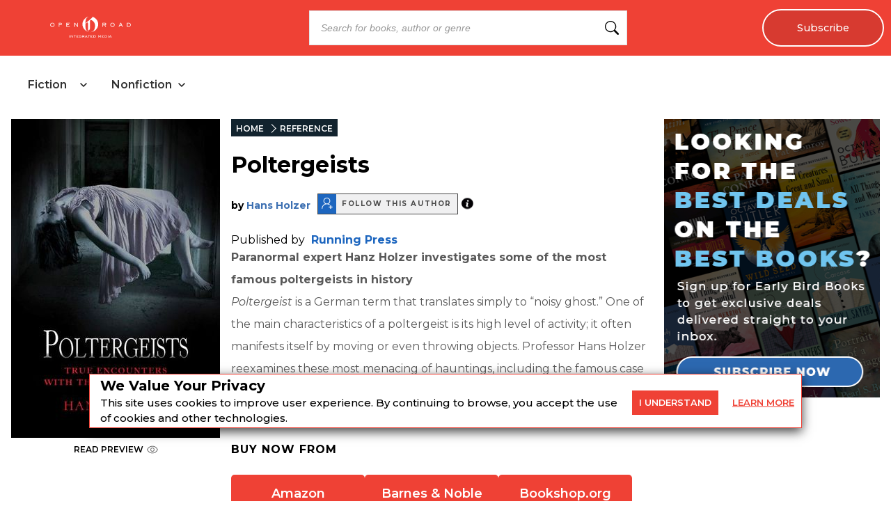

--- FILE ---
content_type: text/html; charset=utf-8
request_url: https://openroadmedia.com/ebook/poltergeists/9781453279687
body_size: 24186
content:
<!DOCTYPE html><html lang="en" class="__className_db7558" style="--montserrat-font:&#x27;Montserrat&#x27;, &#x27;Montserrat Fallback&#x27;;--lora-font:&#x27;Lora&#x27;, &#x27;Lora Fallback&#x27;;--is-mobile:0;--is-tablet:0;--subscriberCookie:0"><head><meta charSet="utf-8"/><meta name="viewport" content="width=device-width, initial-scale=1, maximum-scale=5"/><link rel="preload" as="image" imageSrcSet="https://orion-uploads.openroadmedia.com/orm_logo.svg?w=256 1x, https://orion-uploads.openroadmedia.com/orm_logo.svg?w=640 2x"/><link rel="preload" as="image" imageSrcSet="https://orion-uploads.openroadmedia.com/logo.png?w=48 1x, https://orion-uploads.openroadmedia.com/logo.png?w=96 2x"/><link rel="preload" as="image" imageSrcSet="https://orion-uploads.openroadmedia.com/eye.svg?w=16 1x, https://orion-uploads.openroadmedia.com/eye.svg?w=32 2x"/><link rel="preload" as="image" imageSrcSet="https://orion-uploads.openroadmedia.com/frontend-assets/follow-icon.png?w=16 1x, https://orion-uploads.openroadmedia.com/frontend-assets/follow-icon.png?w=32 2x"/><link rel="preload" as="image" imageSrcSet="/infoIcon.svg?w=32 1x, /infoIcon.svg?w=48 2x"/><link rel="preload" as="image" imageSrcSet="https://orion-uploads.openroadmedia.com/good-reads-logo.png?w=16 16w, https://orion-uploads.openroadmedia.com/good-reads-logo.png?w=32 32w, https://orion-uploads.openroadmedia.com/good-reads-logo.png?w=48 48w, https://orion-uploads.openroadmedia.com/good-reads-logo.png?w=64 64w, https://orion-uploads.openroadmedia.com/good-reads-logo.png?w=96 96w, https://orion-uploads.openroadmedia.com/good-reads-logo.png?w=128 128w, https://orion-uploads.openroadmedia.com/good-reads-logo.png?w=256 256w, https://orion-uploads.openroadmedia.com/good-reads-logo.png?w=384 384w, https://orion-uploads.openroadmedia.com/good-reads-logo.png?w=640 640w, https://orion-uploads.openroadmedia.com/good-reads-logo.png?w=750 750w, https://orion-uploads.openroadmedia.com/good-reads-logo.png?w=828 828w, https://orion-uploads.openroadmedia.com/good-reads-logo.png?w=1080 1080w, https://orion-uploads.openroadmedia.com/good-reads-logo.png?w=1200 1200w, https://orion-uploads.openroadmedia.com/good-reads-logo.png?w=1920 1920w, https://orion-uploads.openroadmedia.com/good-reads-logo.png?w=2048 2048w, https://orion-uploads.openroadmedia.com/good-reads-logo.png?w=3840 3840w" imageSizes="(min-width: 520px) 12.5rem, 10rem"/><link rel="stylesheet" href="https://dlhg59ksjeb0y.cloudfront.net/_next/static/css/88293aebad54da18.css" data-precedence="next"/><link rel="stylesheet" href="https://dlhg59ksjeb0y.cloudfront.net/_next/static/css/1e99853fca50dc8c.css" data-precedence="next"/><link rel="stylesheet" href="https://dlhg59ksjeb0y.cloudfront.net/_next/static/css/af9bd82f46eb3263.css" data-precedence="next"/><link rel="stylesheet" href="https://dlhg59ksjeb0y.cloudfront.net/_next/static/css/34acf9708b4cf97f.css" data-precedence="next"/><link rel="stylesheet" href="https://dlhg59ksjeb0y.cloudfront.net/_next/static/css/77dd9a9d0588b51c.css" data-precedence="next"/><link rel="stylesheet" href="https://dlhg59ksjeb0y.cloudfront.net/_next/static/css/a183d0fc991114b8.css" data-precedence="next"/><link rel="stylesheet" href="https://dlhg59ksjeb0y.cloudfront.net/_next/static/css/02b09da863508090.css" data-precedence="next"/><link rel="stylesheet" href="https://dlhg59ksjeb0y.cloudfront.net/_next/static/css/52ff607ff8046d04.css" data-precedence="next"/><link rel="stylesheet" href="https://dlhg59ksjeb0y.cloudfront.net/_next/static/css/cff3ce2de42097bd.css" data-precedence="next"/><link rel="stylesheet" href="https://dlhg59ksjeb0y.cloudfront.net/_next/static/css/e47fc5cf633f3426.css" data-precedence="next"/><link rel="stylesheet" href="https://dlhg59ksjeb0y.cloudfront.net/_next/static/css/0a121576c0aaeb37.css" data-precedence="next"/><link rel="stylesheet" href="https://dlhg59ksjeb0y.cloudfront.net/_next/static/css/1de8822161b03b21.css" data-precedence="next"/><link rel="stylesheet" href="https://dlhg59ksjeb0y.cloudfront.net/_next/static/css/afdf3707862939a9.css" data-precedence="next"/><link rel="preload" as="script" fetchPriority="low" href="https://dlhg59ksjeb0y.cloudfront.net/_next/static/chunks/webpack-06ec73fc50fc1c3f.js"/><script src="https://dlhg59ksjeb0y.cloudfront.net/_next/static/chunks/4bd1b696-100b9d70ed4e49c1.js" async=""></script><script src="https://dlhg59ksjeb0y.cloudfront.net/_next/static/chunks/1255-8befde0980f5cba9.js" async=""></script><script src="https://dlhg59ksjeb0y.cloudfront.net/_next/static/chunks/main-app-234525b5e3ddebfb.js" async=""></script><script src="https://dlhg59ksjeb0y.cloudfront.net/_next/static/chunks/8162-dbb17ee9334a8bff.js" async=""></script><script src="https://dlhg59ksjeb0y.cloudfront.net/_next/static/chunks/5239-f3025f95e5ac6333.js" async=""></script><script src="https://dlhg59ksjeb0y.cloudfront.net/_next/static/chunks/2619-04bc32f026a0d946.js" async=""></script><script src="https://dlhg59ksjeb0y.cloudfront.net/_next/static/chunks/1141-0a33e99ee1032cbe.js" async=""></script><script src="https://dlhg59ksjeb0y.cloudfront.net/_next/static/chunks/6456-2064235e4f1cc674.js" async=""></script><script src="https://dlhg59ksjeb0y.cloudfront.net/_next/static/chunks/6964-3f55a70b82f143af.js" async=""></script><script src="https://dlhg59ksjeb0y.cloudfront.net/_next/static/chunks/258-2676a06fb15091bd.js" async=""></script><script src="https://dlhg59ksjeb0y.cloudfront.net/_next/static/chunks/6517-32fbe94bb1f1d9c0.js" async=""></script><script src="https://dlhg59ksjeb0y.cloudfront.net/_next/static/chunks/1002-ee8895366343e588.js" async=""></script><script src="https://dlhg59ksjeb0y.cloudfront.net/_next/static/chunks/5663-dc9bf09d23d9e977.js" async=""></script><script src="https://dlhg59ksjeb0y.cloudfront.net/_next/static/chunks/5821-59be5fc1655c023c.js" async=""></script><script src="https://dlhg59ksjeb0y.cloudfront.net/_next/static/chunks/5268-b5439e6633f70195.js" async=""></script><script src="https://dlhg59ksjeb0y.cloudfront.net/_next/static/chunks/9406-557a1baf0afab1f4.js" async=""></script><script src="https://dlhg59ksjeb0y.cloudfront.net/_next/static/chunks/app/(bookDetailPageLayout)/layout-b29f4f06a9573bb5.js" async=""></script><script src="https://dlhg59ksjeb0y.cloudfront.net/_next/static/chunks/6598-4d949a7e273d7955.js" async=""></script><script src="https://dlhg59ksjeb0y.cloudfront.net/_next/static/chunks/4295-6c11b60f817b9a62.js" async=""></script><script src="https://dlhg59ksjeb0y.cloudfront.net/_next/static/chunks/app/(bookDetailPageLayout)/error-ebb197a8632c7700.js" async=""></script><script src="https://dlhg59ksjeb0y.cloudfront.net/_next/static/chunks/app/global-error-0b54e6d72e9139a4.js" async=""></script><script src="https://dlhg59ksjeb0y.cloudfront.net/_next/static/chunks/app/layout-7ac1744dff0c2198.js" async=""></script><script src="https://dlhg59ksjeb0y.cloudfront.net/_next/static/chunks/app/error-399a30628e53f9ce.js" async=""></script><script src="https://dlhg59ksjeb0y.cloudfront.net/_next/static/chunks/2500-03633f2009ebc370.js" async=""></script><script src="https://dlhg59ksjeb0y.cloudfront.net/_next/static/chunks/app/(singleColumnLayout)/not-found-6cad42b1b23b63f9.js" async=""></script><script src="https://dlhg59ksjeb0y.cloudfront.net/_next/static/chunks/9052-35d52cf429338735.js" async=""></script><script src="https://dlhg59ksjeb0y.cloudfront.net/_next/static/chunks/app/(bookDetailPageLayout)/ebook/%5B...BookDetail%5D/page-4e4d7f65634dbfbb.js" async=""></script><link rel="preload" href="https://dlhg59ksjeb0y.cloudfront.net/_next/static/chunks/9381-c9c0aefb66f953af.js" as="script" fetchPriority="low"/><link rel="preload" href="https://dlhg59ksjeb0y.cloudfront.net/_next/static/chunks/1010.bee8b7b49b273f44.js" as="script" fetchPriority="low"/><meta name="next-size-adjust" content=""/><link rel="icon" type="image/x-icon" sizes="any" href="https://orion-uploads.openroadmedia.com/6-favicon.ico"/><link rel="apple-touch-icon" href="/icons/apple-touch-icon.png"/><link rel="apple-touch-icon" sizes="152x152" href="/icons/apple-touch-icon-152x152.png"/><link rel="apple-touch-icon-precomposed" sizes="152x152" href="/icons/apple-touch-icon-152x152-precomposed.png"/><link rel="dns-prefetch" href="https://orion-uploads.openroadmedia.com"/><title>Poltergeists by Hans Holzer | Open Road Media</title><meta name="description" content="&lt;div&gt;&lt;b&gt;Paranormal expert Hanz Holzer investigates some of the most famous poltergeists in history &lt;/b&gt;&lt;i&gt;&lt;br&gt;Poltergeist&lt;/i&gt; is a German term that translates simply to “noisy ghost.” One of the main "/><meta property="og:locale" content="en_US"/><meta property="og:type" content="Book"/><meta property="book:publisher" content="Running Press"/><meta property="book:isbn" content="9781453279687"/><meta property="book:release_date" content="2012-09-25T00:00:00.000Z"/><meta property="keywords" content="famous poltergeist,speak with the dead,paranormal and occult,paranormal expert,ghost expert,afterlife,noisy ghost,lucid communication,clairvoyant,seance,haunted houses,throwing objects,violent ghost,19th century spirit,millbrae poltergeist,unexplained phenomena,supernatural,hauntings,bell witch of tennessee"/><meta property="og:title" content="Poltergeists"/><meta property="og:description" content="&lt;div&gt;&lt;b&gt;Paranormal expert Hanz Holzer investigates some of the most famous poltergeists in history &lt;/b&gt;&lt;i&gt;&lt;br&gt;Poltergeist&lt;/i&gt; is a German term that translates simply to “noisy ghost.” One of the main "/><meta property="og:url" content="https://openroadmedia.com/ebook/poltergeists/9781453279687"/><meta property="og:site_name" content="Open Road Media"/><meta property="og:image" content="https://book-assets.openroadmedia.com/9781453279687.jpg"/><meta property="og:image:width" content="400"/><meta property="twitter:card" content="summary_large_image"/><meta property="twitter:description" content="&lt;div&gt;&lt;b&gt;Paranormal expert Hanz Holzer investigates some of the most famous poltergeists in history &lt;/b&gt;&lt;i&gt;&lt;br&gt;Poltergeist&lt;/i&gt; is a German te"/><meta property="twitter:title" content="Poltergeists"/><meta property="twitter:image" content="https://book-assets.openroadmedia.com/9781453279687.jpg"/><meta name="robots" content="index"/><link rel="canonical" href="https://openroadmedia.com/ebook/poltergeists/9781453279687"/><link rel="stylesheet" href="https://cdnjs.cloudflare.com/ajax/libs/font-awesome/6.7.2/css/all.min.css" integrity="sha512-Evv84Mr4kqVGRNSgIGL/F/aIDqQb7xQ2vcrdIwxfjThSH8CSR7PBEakCr51Ck+w+/U6swU2Im1vVX0SVk9ABhg==" crossorigin="anonymous" referrerPolicy="no-referrer"/><script src="https://dlhg59ksjeb0y.cloudfront.net/_next/static/chunks/polyfills-42372ed130431b0a.js" noModule=""></script></head><body style="margin:0;padding:0;box-sizing:border-box"><div hidden=""><!--$--><!--/$--></div><style>
          @media (min-width: 712px) and (max-width: 712px) {
            .search {
              display: none;
            }
          }
        </style><nav class="Header_headerSection__RQeYw Header_headerSectionPadding__tauaE Header_headerSectionWhiteColor__lEUZl Header_headerSectionOrder2__RplH7 Header_headerSectionWhiteColorError__ppo8P Header_headerSectionHeight0__DbaME Header_headerSectionDBlock__UabIP false Header_catelogMenu__TMy8W navbar navbar-expand-lg" style="background:#EF4135;color:#FFF"><div class="container-fluid"><ul class="Header_menu__UYmdC undefined"><li class="Header_logo__1FRrW logo"><a href="/"><img alt="Open Road Media" title="Open Road Media" loading="eager" width="250" height="30" decoding="async" data-nimg="1" class="" style="color:transparent" srcSet="https://orion-uploads.openroadmedia.com/orm_logo.svg?w=256 1x, https://orion-uploads.openroadmedia.com/orm_logo.svg?w=640 2x" src="https://orion-uploads.openroadmedia.com/orm_logo.svg?w=640"/></a></li><li class="Header_search__m3eU6 search"><div class="button-group"><div class="AlgoliaSearch_searchbox__fY7qP  "><div class="AlgoliaSearch_inputWrapper__zcxmI"><input class="AlgoliaSearch_searchinput__e0I4K" placeholder="Search for books, author or genre" value=""/><svg class="AlgoliaSearch_searchIcon__em5Fz" xmlns="http://www.w3.org/2000/svg" width="20" height="20" fill="currentColor" viewBox="0 0 16 16"><path d="M11.742 10.344a6.5 6.5 0 1 0-1.397 1.398h-.001c.03.04.062.078.098.115l3.85 3.85a1 1 0 0 0 1.415-1.414l-3.85-3.85a1.007 1.007 0 0 0-.115-.1zM12 6.5a5.5 5.5 0 1 1-11 0 5.5 5.5 0 0 1 11 0z"></path></svg></div></div></div></li><li class="noMargin Header_subscribe__TFZZh"><a href="/newsletters">Subscribe</a></li></ul></div></nav><div style="padding-top:5.5rem;list-style:none;margin:auto 1.5rem"></div><div class="CatalogHeader_menuContainer__Qt4xK"><div class="CatalogHeader_tabLayout__MTQxS"><div class="CatalogHeader_tabButtons__cSnwd"><div class="CatalogHeader_tabButton__Tx7BO"><div class="CatalogHeader_tabHeader__CQGEG "><span class="CatalogHeader_tabTitle__lkliZ">Fiction</span><svg width="16" height="16" viewBox="0 0 16 16" fill="none" xmlns="http://www.w3.org/2000/svg" class="CatalogHeader_chevronIcon__iw5Zm " style="margin-left:6px"><path d="M4 6L8 10L12 6" stroke="#222" stroke-width="1.5" stroke-linecap="round" stroke-linejoin="round"></path></svg></div></div><div class="CatalogHeader_tabButton__Tx7BO"><div class="CatalogHeader_tabHeader__CQGEG "><span class="CatalogHeader_tabTitle__lkliZ">Nonfiction</span><svg width="16" height="16" viewBox="0 0 16 16" fill="none" xmlns="http://www.w3.org/2000/svg" class="CatalogHeader_chevronIcon__iw5Zm " style="margin-left:6px"><path d="M4 6L8 10L12 6" stroke="#222" stroke-width="1.5" stroke-linecap="round" stroke-linejoin="round"></path></svg></div></div></div></div></div><div><div class="LayoutWithoutAds_padding30__eYcT5" style="display:flex;margin:1rem;justify-content:center;overflow:hidden"><div class="bookDetailPage_BookDetailPage__oa4cH" style="width:calc(100% - 310px - 1rem);margin-left:0;margin-right:auto"><div class="bookDetailPage_book_image__GQ8eu"><img alt="Buy Poltergeists at Amazon" title="Poltergeists" loading="lazy" width="300" height="458" decoding="async" data-nimg="1" class="" style="color:transparent;margin:0" srcSet="https://d1pwnu15mzvjms.cloudfront.net/300x0/9781453279687.jpg?w=384 1x, https://d1pwnu15mzvjms.cloudfront.net/300x0/9781453279687.jpg?w=640 2x" src="https://d1pwnu15mzvjms.cloudfront.net/300x0/9781453279687.jpg?w=640"/><div class="afb__preview-link AmazonPreviewLink_afb__preview-link__c1Ntj  bookDetailPage_afbPreviewLink__aU3EZ"><a href="https://read.amazon.com/kp/card?asin=B00963TA94&amp;tag=orimpreview-20" target="_blank" rel="noopener noreferrer" data-vars-book-preview-event-label="B00963TA94">READ PREVIEW<img alt="Read Preview" title="Read Preview" loading="eager" width="16" height="16" decoding="async" data-nimg="1" class="" style="color:transparent;vertical-align:top;margin-left:5px" srcSet="https://orion-uploads.openroadmedia.com/eye.svg?w=16 1x, https://orion-uploads.openroadmedia.com/eye.svg?w=32 2x" src="https://orion-uploads.openroadmedia.com/eye.svg?w=32"/></a></div><div></div></div><div class="bookDetailPage_book_details__lD11O"><ul class="BreadCrumb_breadcrumbs__ULrOW"><li><a href="/">HOME</a></li><li><a href="/category/reference">REFERENCE</a></li></ul><h1 class="bookDetailPage_book_title__MdKnk">Poltergeists</h1><div class="show-contributor show-inline"><div class="ShowContributor_book-details-authors__BsIZx"><div class="singleAuthor"><span> <!-- -->by<!-- --> </span><a href="/contributor/hans-holzer">Hans Holzer</a><div class="author-follow-wrapper"><div class="author-follow"><div class="author-icon undefined"><img alt="Get an email alert when this author’s titles go on sale!" title="Get an email alert when this author’s titles go on sale!" loading="eager" width="16" height="16" decoding="async" data-nimg="1" class="author-icon-img   " style="color:transparent" srcSet="https://orion-uploads.openroadmedia.com/frontend-assets/follow-icon.png?w=16 1x, https://orion-uploads.openroadmedia.com/frontend-assets/follow-icon.png?w=32 2x" src="https://orion-uploads.openroadmedia.com/frontend-assets/follow-icon.png?w=32"/></div><span class="author-follow-text">Follow this author</span></div><div class="author-info-icon-wrapper"><span class="ShowContributor_author-info-icon__8S_G3 FollowButton_author-info-icon__Pnfqk"><img alt="info icon" loading="eager" width="17" height="17" decoding="async" data-nimg="1" class="" style="color:transparent" srcSet="/infoIcon.svg?w=32 1x, /infoIcon.svg?w=48 2x" src="/infoIcon.svg?w=48"/></span></div></div><div></div><style>
          .author-follow-wrapper {
            display: inline-flex;
            align-items: center;
            cursor: pointer;
          }
          .author-follow {
            display: inline-flex;
            margin-left: 10px;
            align-items: center;
            background-color: #f0f0f1;
            border: 1px solid #4a4a4a;
          }
          .author-icon {
            background-color: #1d66bf;
            padding: 5px 5px 3px 5px;
            position: relative;
            cursor: pointer;
            display: inline-block;
          }
          .author-follow .author-follow-text {
            padding: 0 8px;
            color: #4a4a4a;
            font-size: 10px;
            font-weight: 700;
            text-transform: uppercase;
            letter-spacing: 1.54px;
          }     
          .author-info-icon-wrapper {
              display: flex;
              position: relative;
          }
        </style><style>
            .author-follow-newsletter.row
              .formGroup
              .newLetterContainer
              .buttonBox
              button {
              font-size: 14px;
            }
            @media (max-width: 767px) {
              .author-follow-newsletter.row
                .formGroup
                .newLetterContainer
                .buttonBox
                button {
                font-size: 17px;
              }
            }
          </style></div><style>
          .singleAuthor.hideFollowAuthor {
            display: none;
          }
          .singleAuthor {
            margin-bottom: 8px;
          }
          .singleAuthor:not(:first-child) {
            margin-left: 6px;
          }

          .singleAuthor .primarySpan {
            font-weight: normal;
          }
          @media (max-width: 575px) {
            .singleAuthor {
              display: flex;
              margin-top: 5px;
              margin-bottom: 5px;
              // justify-content: space-between;
              align-items: center;
            }
            .singleAuthor .primarySpan {
              display: inline-flex;
              margin-right: 5px;
            }
          }
        </style></div></div><br/><div></div><span>Published by </span><span class="bookDetailPage_publisher___PRpl"><a href="/publisher/Running%20Press">Running Press</a></span><span class="bookDetailPage_book_desc__m_Fr1"><div><div><b>Paranormal expert Hanz Holzer investigates some of the most famous poltergeists in history </b><i><BR>Poltergeist</i> is a German term that translates simply to &ldquo;noisy ghost.&rdquo; One of the main characteristics of a poltergeist is its high level of activity; it often manifests itself by moving or even throwing objects. Professor Hans Holzer reexamines these most menacing of hauntings, including the famous case of the Bell Witch of Tennessee, a nineteenth-century spirit, and the Millbrae Poltergeist, which crashes around a suburban home. </div></div></span><h4 class="GenerateAffiliateSection_affliateLinksHeader___wabY">BUY NOW FROM</h4><div><div class="GenerateAffiliateSection_affiliateContainer__YAxY9"><div class="GenerateAffiliateSection_affiliateButtonWrap__YQioq"><a class="mx-auto GenerateAffiliateSection_affiliateButtons__GAA7d" rel="nofollow noopener noreferrer" target="_blank" href="https://www.amazon.com/dp/B00963TA94?orim_id=9781453279687&amp;tag=orimsite-20" data-vars-event-label="Poltergeists | 9781453279687 | Running Press" data-vars-event-action="Retail Click" data-vars-outbound-url="https://www.amazon.com/dp/B00963TA94?orim_id=9781453279687&amp;tag=orimsite-20" data-vars-outbound-text="Amazon" id="retailerbutton-Amazon">Amazon</a></div><div class="GenerateAffiliateSection_affiliateButtonWrap__YQioq"><a class="mx-auto GenerateAffiliateSection_affiliateButtons__GAA7d" rel="nofollow noopener noreferrer" target="_blank" href="https://barnesandnoble.sjv.io/c/338698/1841124/22009?partnerpropertyid=7761548&amp;u=https://www.barnesandnoble.com/w?ean=9781453279687&amp;orim_id=9781453279687" data-vars-event-label="Poltergeists | 9781453279687 | Running Press" data-vars-event-action="Retail Click" data-vars-outbound-url="https://barnesandnoble.sjv.io/c/338698/1841124/22009?partnerpropertyid=7761548&amp;u=https://www.barnesandnoble.com/w?ean=9781453279687&amp;orim_id=9781453279687" data-vars-outbound-text="Barnes &amp; Noble" id="retailerbutton-Barnes &amp; Noble">Barnes &amp; Noble</a></div><div class="GenerateAffiliateSection_affiliateButtonWrap__YQioq"><a class="mx-auto GenerateAffiliateSection_affiliateButtons__GAA7d" rel="nofollow noopener noreferrer" target="_blank" href="https://bookshop.org/a/107290/9781453279793?orim_id=9781453279687" data-vars-event-label="Poltergeists | 9781453279687 | Running Press" data-vars-event-action="Retail Click" data-vars-outbound-url="https://bookshop.org/a/107290/9781453279793?orim_id=9781453279687" data-vars-outbound-text="Bookshop.org" id="retailerbutton-Bookshop.org">Bookshop.org</a></div><div class="GenerateAffiliateSection_affiliateButtonWrap__YQioq"><a class="mx-auto GenerateAffiliateSection_affiliateButtons__GAA7d" rel="nofollow noopener noreferrer" target="_blank" href="https://books.apple.com/us/book/id559616227?at=10lrBN&amp;orim_id=9781453279687" data-vars-event-label="Poltergeists | 9781453279687 | Running Press" data-vars-event-action="Retail Click" data-vars-outbound-url="https://books.apple.com/us/book/id559616227?at=10lrBN&amp;orim_id=9781453279687" data-vars-outbound-text="Apple Books" id="retailerbutton-Apple Books">Apple Books</a></div><div class="GenerateAffiliateSection_affiliateButtonWrap__YQioq"><a class="mx-auto GenerateAffiliateSection_affiliateButtons__GAA7d" rel="nofollow noopener noreferrer" target="_blank" href="https://play.google.com/store/books/details?gl=us&amp;id=ISBN_9781453279687&amp;PAffiliateID=1101lHGm&amp;orim_id=9781453279687" data-vars-event-label="Poltergeists | 9781453279687 | Running Press" data-vars-event-action="Retail Click" data-vars-outbound-url="https://play.google.com/store/books/details?gl=us&amp;id=ISBN_9781453279687&amp;PAffiliateID=1101lHGm&amp;orim_id=9781453279687" data-vars-outbound-text="Google" id="retailerbutton-Google">Google</a></div><div class="GenerateAffiliateSection_affiliateButtonWrap__YQioq"><a class="mx-auto GenerateAffiliateSection_affiliateButtons__GAA7d" rel="nofollow noopener noreferrer" target="_blank" href="https://click.linksynergy.com/deeplink?id=27lTva583xw&amp;mid=37217&amp;murl=https%3A%2F%2Fwww.kobo.com%2Fus%2Fen%2Fsearch%3Fquery%3D9781453279687&amp;u1=orimkobo&amp;orim_id=9781453279687" data-vars-event-label="Poltergeists | 9781453279687 | Running Press" data-vars-event-action="Retail Click" data-vars-outbound-url="https://click.linksynergy.com/deeplink?id=27lTva583xw&amp;mid=37217&amp;murl=https%3A%2F%2Fwww.kobo.com%2Fus%2Fen%2Fsearch%3Fquery%3D9781453279687&amp;u1=orimkobo&amp;orim_id=9781453279687" data-vars-outbound-text="Kobo" id="retailerbutton-Kobo">Kobo</a></div></div></div><section class="NewsletterBanner_newsletterBannerSection__zvGd_"><div class="NewsletterBanner_newsletterBanner__f15Cf"><p>Join our community.<br/>Great stories. Great deals. Weekly.</p><a href="/newsletters-2"><span><button class="Button_buttonClass__VpFi5 undefined NewsletterBanner_learnMore__RZtCo ">Subscribe</button></span></a></div></section><br/><div><div class="good-reads"><div class="good-reads-header"><img alt="Good Reads" title="Good Reads" loading="eager" width="200" height="43" decoding="async" data-nimg="1" class="amp-image " style="color:transparent;height:auto;width:auto" sizes="(min-width: 520px) 12.5rem, 10rem" srcSet="https://orion-uploads.openroadmedia.com/good-reads-logo.png?w=16 16w, https://orion-uploads.openroadmedia.com/good-reads-logo.png?w=32 32w, https://orion-uploads.openroadmedia.com/good-reads-logo.png?w=48 48w, https://orion-uploads.openroadmedia.com/good-reads-logo.png?w=64 64w, https://orion-uploads.openroadmedia.com/good-reads-logo.png?w=96 96w, https://orion-uploads.openroadmedia.com/good-reads-logo.png?w=128 128w, https://orion-uploads.openroadmedia.com/good-reads-logo.png?w=256 256w, https://orion-uploads.openroadmedia.com/good-reads-logo.png?w=384 384w, https://orion-uploads.openroadmedia.com/good-reads-logo.png?w=640 640w, https://orion-uploads.openroadmedia.com/good-reads-logo.png?w=750 750w, https://orion-uploads.openroadmedia.com/good-reads-logo.png?w=828 828w, https://orion-uploads.openroadmedia.com/good-reads-logo.png?w=1080 1080w, https://orion-uploads.openroadmedia.com/good-reads-logo.png?w=1200 1200w, https://orion-uploads.openroadmedia.com/good-reads-logo.png?w=1920 1920w, https://orion-uploads.openroadmedia.com/good-reads-logo.png?w=2048 2048w, https://orion-uploads.openroadmedia.com/good-reads-logo.png?w=3840 3840w" src="https://orion-uploads.openroadmedia.com/good-reads-logo.png?w=3840"/><p class="community-reviews">COMMUNITY REVIEWS</p></div><iframe data-src="https://www.goodreads.com/api/reviews_widget_iframe?format=html&amp;isbn=9781453279687&amp;links=f03c2f&amp;min_rating=3&amp;num_reviews=3" width="100%" title="GoodRead reviews for Poltergeists" height="500" frameBorder="0" scrolling="yes" class="lazyload"></iframe></div></div></div><script type="application/ld+json">{
				"@context": "http://schema.org",
				"@type": "BreadcrumbList",
				"name" : "Poltergeists",
				"itemListElement":[
					{
					  "@type": "ListItem",
					  "position": "1",
					  "item":
					  {
					   "@id": "https://openroadmedia.com",
					   "name": "Home"
					   }
					 },
					 {
					  "@type": "ListItem",
					  "position": "2",
            "item":
              {
                "@id": "https://openroadmedia.com/category/%5Bobject%20Object%5D",
                "name": "Poltergeists"
              }
					 }
				  ]
			}</script><script type="application/ld+json">{
				"@context": "http://schema.org",
        "@type" : "Book",
        "name" : "Poltergeists",
        "author" : [{"@context":"http://schema.org","@type":"Person","name":"\"Hans Holzer\"","description":"Hans Holzer, whose investigations into the paranormal took him to haunted houses and other sites all over the world, wrote more than 140 books on ghosts, the afterlife, witchcraft, extraterrestrial beings, and other phenomena associated with the realm he called “the other side.” Among his famous subjects was the Long Island house that inspired <i>The Amityville Horror</i> book and film adaptations. Holzer studied at the University of Vienna, Austria, and at Columbia University, New York, earning a master’s degree in comparative religion. He taught parapsychology at the New York Institute of Technology. Holzer died in 2009. ","url":"https://openroadmedia.com/contributor/hans-holzer"}],
        "url" : "https://openroadmedia.com/ebook/poltergeists/9781453279687",
        "aggregateRating":"",       
        "workExample" : [{
          "@type" : "Book",
          "isbn" : "9781453279687", 
          "bookFormat" : "https://schema.org/EBook",
          "datePublished" : "2012-09-25T00:00:00.000Z",
          "potentialAction": {
            "@type":"ReadAction",
            "target" : {
              "@type" : "EntryPoint",
              "urlTemplate": "https://openroadmedia.com/ebook/poltergeists/9781453279687",
              "actionPlatform":[
                "http://schema.org/DesktopWebPlatform",
                "http://schema.org/IOSPlatform",
                "http://schema.org/AndroidPlatform"                
              ]
            },
            "expectsAcceptanceOf" : {
              "@type" : "http://schema.org/Offer",
              "price" : 17.99,
              "priceCurrency" : "USD",
              "availability": "https://schema.org/InStock"
            }
          }
        }],
				"description" : "<div><b>Paranormal expert Hanz Holzer investigates some of the most famous poltergeists in history </b><i><BR>Poltergeist</i> is a German term that translates simply to &ldquo;noisy ghost.&rdquo; One of the main characteristics of a poltergeist is its high level of activity; it often manifests itself by moving or even throwing objects. Professor Hans Holzer reexamines these most menacing of hauntings, including the famous case of the Bell Witch of Tennessee, a nineteenth-century spirit, and the Millbrae Poltergeist, which crashes around a suburban home. </div>", 
				"isbn" : "9781453279687", 
				"numberOfPages" : 40,
				"datePublished" : "2012-09-25T00:00:00.000Z",
				"mainEntity" : "Book",
        "publisher" : "Running Press",
        "thumbnailUrl" : "https://book-assets.openroadmedia.com/9781453279687.jpg"
			}</script></div><!--$--><!--/$--><div class="RightRailAds_right_rail_noAdsLayout__W9v_I" style="flex:0 0 310px;margin-left:1rem;max-width:310px;min-height:600px;width:100"><div class="sticky-outer-wrapper"><div class="sticky-inner-wrapper" style="position:relative;top:0px"><a href="/newsletters-2"><img alt="image" loading="lazy" width="310" height="400" decoding="async" data-nimg="1" class="" style="color:transparent" srcSet="https://orion-uploads.openroadmedia.com/EBB_NL_Signup_Sidebar_Design.png?w=384 1x, https://orion-uploads.openroadmedia.com/EBB_NL_Signup_Sidebar_Design.png?w=640 2x" src="https://orion-uploads.openroadmedia.com/EBB_NL_Signup_Sidebar_Design.png?w=640"/></a></div></div></div></div><div class="empty"><br/></div></div><div class="Footer_footerParent__STrWB" style="font-family:&#x27;Montserrat&#x27;, &#x27;Montserrat Fallback&#x27;"><div class="Footer_copyRightDiv__OV_fq"><div class="Footer_copyRight__8dssG"><div class="Footer_Cpart1___4mh3"><h2 class="Footer_footHead__uDEqe plain">Get weekly updates and deals from Early Bird Books</h2></div><div class="Footer_Cpart2__g4AcO"><div class=" NewsletterV2_groupButton__C_x0m footerNewsletter groupButton row"><div class="formGroup undefined"><div class="NewsletterV2_newLetterContainer__pa7H_ newLetterContainer newsletter_with_image_container undefined"><div class="NewsletterV2_inputBox__qTXPx inputBox newsletter_with_image_inputBox undefined"><div class="jsx-633286432 footerNewsletter groupButton newOne TextBox_textBox__h_uIS textBox"><div class="jsx-633286432 TextBox_input-group__EoBYx"><input type="text" placeholder="enter your email" maxLength="10000" class="jsx-633286432 footerNewsletter groupButton newOne Footer_desktopInputHeight__NlgS_" name="newsletterEmail" value=""/></div></div></div><div class="NewsletterV2_buttonBox__YvaHs buttonBox undefined "><div class="button-wrapper"><span><button class="Button_buttonClass__VpFi5 undefined  undefined NewsletterV2_groupButton__C_x0m undefined footerNewsletter undefined groupButton Button_newOne__T6c8Q newOne Button_plusFont__0vn_H plusFont Footer_buttonBoxDestopBtn__QHcX0" style="background-color:#2C68B0">Subscribe</button></span></div></div></div><div class="ContentCategory_newsLFooter__JyJVW newsLFooter"><div class="NewsletterV2_checkBox__PuTwm"><div><div class="NewsletterFooter"><div class="NFLabel"><label class="labelBox checked undefined"><input type="checkbox" class="undefined checkbox" checked="" value="Yes! I also want to get The Reader newsletter featuring book deals, recommendations, and giveaways."/><span class="checkbokCheckBefore "></span><span class="checkbokCheckAfter"></span><span class="NLText">Yes! I also want to get The Reader newsletter featuring book deals, recommendations, and giveaways.</span></label></div></div><style>
          .newsletter-card-checkbox {
            display:none;
          }
          .newsletter-card-checkbox .NLText {
            padding:0;
            position:relative;
          }
          .checkbox {
            padding: 0;
            height: initial;
            width: initial;
            margin-bottom: 0;
            cursor: pointer;
          }
          .labelBox, .NewsletterFooter{
            position: relative;
            cursor: pointer;
            font-size: 14px;
          }
          .NLText{padding-left: 15px;}
          .labelBox{display: flex;}
          .labelBox .checkbokCheckBefore {
            background-color: #fff;
            border: 2px solid #0079bf;
            padding: 8px;
            display: inline-block;
            position: relative;
            vertical-align: middle;
            cursor: pointer;
            margin-right: 0px;
            top: -2px;
            height: 16px;
            width: 16px;
          }
          .labelBox .checkbokCheckAfter {
            position: absolute;
            top: 1px;
            left: 7px;
            width: 6px;
            height: 11px;
            border: solid #0079bf;
            border-width: 0 2px 2px 0;
            transform: rotate(45deg);
            display: none;
          }
          .labelBox input {
            -webkit-appearance: none;
          }
          .labelBox input:checked ~ .checkbokCheckAfter {
            display: block;
          }
          .labelBox input:focus {
            outline:none;
          }          
          .feedbackCheck .NFLabel { left: 50%; }
          .feedbackCheck .NLText{ display: none; }

          @media (max-width: 575px){
            .NewsletterFooter p {
              font-size: 12px;
            }
          }
        </style></div></div></div></div></div></div></div></div><div class="Footer_footerDiv__OZ9WP"><div class="Footer_footer__UaG1g"><div class="Footer_part1__MIcTS"></div><div class="Footer_part2__ZGtBT"><h4>More from<span class="Footer_headImage__uqj73"><img alt="OR/M" title="OR/M" loading="eager" width="35" height="14" decoding="async" data-nimg="1" class="orm-img " style="color:transparent;height:auto;width:auto" srcSet="https://orion-uploads.openroadmedia.com/logo.png?w=48 1x, https://orion-uploads.openroadmedia.com/logo.png?w=96 2x" src="https://orion-uploads.openroadmedia.com/logo.png?w=96"/></span></h4><div class="Footer_list__nA1sk"><a href="https://alovesotrue.com" rel="noopener noreferrer" target="_blank">A LOVE SO TRUE</a></div><div class="Footer_list__nA1sk"><a href="https://explorethearchive.com" rel="noopener noreferrer" target="_blank">THE ARCHIVE</a></div><div class="Footer_list__nA1sk"><a href="https://earlybirdbooks.com" rel="noopener noreferrer" target="_blank">EARLY BIRD BOOKS</a></div><div class="Footer_list__nA1sk"><a href="https://the-line-up.com" rel="noopener noreferrer" target="_blank">THE LINEUP</a></div><div class="Footer_list__nA1sk"><a href="https://murder-mayhem.com" rel="noopener noreferrer" target="_blank">MURDER &amp; MAYHEM</a></div><div class="Footer_list__nA1sk"><a href="https://theportalist.com" rel="noopener noreferrer" target="_blank">THE PORTALIST</a></div></div><div class="Footer_part3__cnrFi"><h4>Corporate</h4><div class="Footer_list__nA1sk"><a href="/terms">Terms of Use</a></div><div class="Footer_list__nA1sk"><a href="/privacy">Privacy Policy</a></div></div><div><h4>© <!-- -->2026<!-- --> <!-- -->OPEN ROAD INTEGRATED MEDIA</h4><ul class="Footer_inlineList__C1Ha_"><li class="Footer_inlineItem__aUkd3"><a class="list-inline-link Footer_footerInfo__kOytv">We are a participant in the Amazon Services LLC Associates Program, an affiliate advertising program designed to provide a means for us to earn fees by linking to Amazon.com and affiliated sites.</a></li></ul></div></div></div></div><script src="https://dlhg59ksjeb0y.cloudfront.net/_next/static/chunks/webpack-06ec73fc50fc1c3f.js" id="_R_" async=""></script><script>(self.__next_f=self.__next_f||[]).push([0])</script><script>self.__next_f.push([1,"1:\"$Sreact.fragment\"\n"])</script><script>self.__next_f.push([1,"3:I[35393,[\"8162\",\"static/chunks/8162-dbb17ee9334a8bff.js\",\"5239\",\"static/chunks/5239-f3025f95e5ac6333.js\",\"2619\",\"static/chunks/2619-04bc32f026a0d946.js\",\"1141\",\"static/chunks/1141-0a33e99ee1032cbe.js\",\"6456\",\"static/chunks/6456-2064235e4f1cc674.js\",\"6964\",\"static/chunks/6964-3f55a70b82f143af.js\",\"258\",\"static/chunks/258-2676a06fb15091bd.js\",\"6517\",\"static/chunks/6517-32fbe94bb1f1d9c0.js\",\"1002\",\"static/chunks/1002-ee8895366343e588.js\",\"5663\",\"static/chunks/5663-dc9bf09d23d9e977.js\",\"5821\",\"static/chunks/5821-59be5fc1655c023c.js\",\"5268\",\"static/chunks/5268-b5439e6633f70195.js\",\"9406\",\"static/chunks/9406-557a1baf0afab1f4.js\",\"5844\",\"static/chunks/app/(bookDetailPageLayout)/layout-b29f4f06a9573bb5.js\"],\"default\"]\n"])</script><script>self.__next_f.push([1,"4:I[9766,[],\"\"]\n5:I[55608,[\"8162\",\"static/chunks/8162-dbb17ee9334a8bff.js\",\"5239\",\"static/chunks/5239-f3025f95e5ac6333.js\",\"2619\",\"static/chunks/2619-04bc32f026a0d946.js\",\"6964\",\"static/chunks/6964-3f55a70b82f143af.js\",\"258\",\"static/chunks/258-2676a06fb15091bd.js\",\"5663\",\"static/chunks/5663-dc9bf09d23d9e977.js\",\"6598\",\"static/chunks/6598-4d949a7e273d7955.js\",\"4295\",\"static/chunks/4295-6c11b60f817b9a62.js\",\"6300\",\"static/chunks/app/(bookDetailPageLayout)/error-ebb197a8632c7700.js\"],\"default\"]\n6:I[98924,[],\"\"]\n8:I[24431,[],\"OutletBoundary\"]\na:I[15278,[],\"AsyncMetadataOutlet\"]\nc:I[24431,[],\"ViewportBoundary\"]\ne:I[24431,[],\"MetadataBoundary\"]\nf:\"$Sreact.suspense\"\n11:I[55193,[\"8162\",\"static/chunks/8162-dbb17ee9334a8bff.js\",\"5239\",\"static/chunks/5239-f3025f95e5ac6333.js\",\"2619\",\"static/chunks/2619-04bc32f026a0d946.js\",\"6964\",\"static/chunks/6964-3f55a70b82f143af.js\",\"258\",\"static/chunks/258-2676a06fb15091bd.js\",\"5663\",\"static/chunks/5663-dc9bf09d23d9e977.js\",\"6598\",\"static/chunks/6598-4d949a7e273d7955.js\",\"4295\",\"static/chunks/4295-6c11b60f817b9a62.js\",\"4219\",\"static/chunks/app/global-error-0b54e6d72e9139a4.js\"],\"default\"]\n:HL[\"https://dlhg59ksjeb0y.cloudfront.net/_next/static/media/0d93aa9556af6970-s.p.woff2\",\"font\",{\"crossOrigin\":\"\",\"type\":\"font/woff2\"}]\n:HL[\"https://dlhg59ksjeb0y.cloudfront.net/_next/static/media/110cbef534704ef8-s.p.woff2\",\"font\",{\"crossOrigin\":\"\",\"type\":\"font/woff2\"}]\n:HL[\"https://dlhg59ksjeb0y.cloudfront.net/_next/static/media/1f173e5e25f3efee-s.p.woff2\",\"font\",{\"crossOrigin\":\"\",\"type\":\"font/woff2\"}]\n:HL[\"https://dlhg59ksjeb0y.cloudfront.net/_next/static/media/2fb5d94d8dca0cc5-s.p.woff2\",\"font\",{\"crossOrigin\":\"\",\"type\":\"font/woff2\"}]\n:HL[\"https://dlhg59ksjeb0y.cloudfront.net/_next/static/media/5c0c2bcbaa4149ca-s.p.woff2\",\"font\",{\"crossOrigin\":\"\",\"type\":\"font/woff2\"}]\n:HL[\"https://dlhg59ksjeb0y.cloudfront.net/_next/static/media/904be59b21bd51cb-s.p.woff2\",\"font\",{\"crossOrigin\":\"\",\"type\":\"font/woff2\"}]\n:HL[\"https://dlhg59ksjeb0y.cloudfront.net/_next/static/css/88293aebad54da18.css\",\"style\"]\n:HL[\"htt"])</script><script>self.__next_f.push([1,"ps://dlhg59ksjeb0y.cloudfront.net/_next/static/css/1e99853fca50dc8c.css\",\"style\"]\n:HL[\"https://dlhg59ksjeb0y.cloudfront.net/_next/static/css/af9bd82f46eb3263.css\",\"style\"]\n:HL[\"https://dlhg59ksjeb0y.cloudfront.net/_next/static/css/34acf9708b4cf97f.css\",\"style\"]\n:HL[\"https://dlhg59ksjeb0y.cloudfront.net/_next/static/css/77dd9a9d0588b51c.css\",\"style\"]\n:HL[\"https://dlhg59ksjeb0y.cloudfront.net/_next/static/css/a183d0fc991114b8.css\",\"style\"]\n:HL[\"https://dlhg59ksjeb0y.cloudfront.net/_next/static/css/02b09da863508090.css\",\"style\"]\n:HL[\"https://dlhg59ksjeb0y.cloudfront.net/_next/static/css/52ff607ff8046d04.css\",\"style\"]\n:HL[\"https://dlhg59ksjeb0y.cloudfront.net/_next/static/css/cff3ce2de42097bd.css\",\"style\"]\n:HL[\"https://dlhg59ksjeb0y.cloudfront.net/_next/static/css/e47fc5cf633f3426.css\",\"style\"]\n:HL[\"https://dlhg59ksjeb0y.cloudfront.net/_next/static/css/0a121576c0aaeb37.css\",\"style\"]\n:HL[\"https://dlhg59ksjeb0y.cloudfront.net/_next/static/css/1de8822161b03b21.css\",\"style\"]\n:HL[\"https://dlhg59ksjeb0y.cloudfront.net/_next/static/css/afdf3707862939a9.css\",\"style\"]\n"])</script><script>self.__next_f.push([1,"0:{\"P\":null,\"b\":\"Kal7rVB3uqH1fufW3-p1O\",\"p\":\"https://dlhg59ksjeb0y.cloudfront.net\",\"c\":[\"\",\"ebook\",\"poltergeists\",\"9781453279687\"],\"i\":false,\"f\":[[[\"\",{\"children\":[\"(bookDetailPageLayout)\",{\"children\":[\"ebook\",{\"children\":[[\"BookDetail\",\"poltergeists/9781453279687\",\"c\"],{\"children\":[\"__PAGE__\",{}]}]}]}]},\"$undefined\",\"$undefined\",true],[\"\",[\"$\",\"$1\",\"c\",{\"children\":[[[\"$\",\"link\",\"0\",{\"rel\":\"stylesheet\",\"href\":\"https://dlhg59ksjeb0y.cloudfront.net/_next/static/css/88293aebad54da18.css\",\"precedence\":\"next\",\"crossOrigin\":\"$undefined\",\"nonce\":\"$undefined\"}],[\"$\",\"link\",\"1\",{\"rel\":\"stylesheet\",\"href\":\"https://dlhg59ksjeb0y.cloudfront.net/_next/static/css/1e99853fca50dc8c.css\",\"precedence\":\"next\",\"crossOrigin\":\"$undefined\",\"nonce\":\"$undefined\"}],[\"$\",\"link\",\"2\",{\"rel\":\"stylesheet\",\"href\":\"https://dlhg59ksjeb0y.cloudfront.net/_next/static/css/af9bd82f46eb3263.css\",\"precedence\":\"next\",\"crossOrigin\":\"$undefined\",\"nonce\":\"$undefined\"}]],\"$L2\"]}],{\"children\":[\"(bookDetailPageLayout)\",[\"$\",\"$1\",\"c\",{\"children\":[[[\"$\",\"link\",\"0\",{\"rel\":\"stylesheet\",\"href\":\"https://dlhg59ksjeb0y.cloudfront.net/_next/static/css/34acf9708b4cf97f.css\",\"precedence\":\"next\",\"crossOrigin\":\"$undefined\",\"nonce\":\"$undefined\"}],[\"$\",\"link\",\"1\",{\"rel\":\"stylesheet\",\"href\":\"https://dlhg59ksjeb0y.cloudfront.net/_next/static/css/77dd9a9d0588b51c.css\",\"precedence\":\"next\",\"crossOrigin\":\"$undefined\",\"nonce\":\"$undefined\"}],[\"$\",\"link\",\"2\",{\"rel\":\"stylesheet\",\"href\":\"https://dlhg59ksjeb0y.cloudfront.net/_next/static/css/a183d0fc991114b8.css\",\"precedence\":\"next\",\"crossOrigin\":\"$undefined\",\"nonce\":\"$undefined\"}],[\"$\",\"link\",\"3\",{\"rel\":\"stylesheet\",\"href\":\"https://dlhg59ksjeb0y.cloudfront.net/_next/static/css/02b09da863508090.css\",\"precedence\":\"next\",\"crossOrigin\":\"$undefined\",\"nonce\":\"$undefined\"}],[\"$\",\"link\",\"4\",{\"rel\":\"stylesheet\",\"href\":\"https://dlhg59ksjeb0y.cloudfront.net/_next/static/css/52ff607ff8046d04.css\",\"precedence\":\"next\",\"crossOrigin\":\"$undefined\",\"nonce\":\"$undefined\"}],[\"$\",\"link\",\"5\",{\"rel\":\"stylesheet\",\"href\":\"https://dlhg59ksjeb0y.cloudfront.net/_next/static/css/cff3ce2de42097bd.css\",\"precedence\":\"next\",\"crossOrigin\":\"$undefined\",\"nonce\":\"$undefined\"}],[\"$\",\"link\",\"6\",{\"rel\":\"stylesheet\",\"href\":\"https://dlhg59ksjeb0y.cloudfront.net/_next/static/css/e47fc5cf633f3426.css\",\"precedence\":\"next\",\"crossOrigin\":\"$undefined\",\"nonce\":\"$undefined\"}],[\"$\",\"link\",\"7\",{\"rel\":\"stylesheet\",\"href\":\"https://dlhg59ksjeb0y.cloudfront.net/_next/static/css/0a121576c0aaeb37.css\",\"precedence\":\"next\",\"crossOrigin\":\"$undefined\",\"nonce\":\"$undefined\"}],[\"$\",\"link\",\"8\",{\"rel\":\"stylesheet\",\"href\":\"https://dlhg59ksjeb0y.cloudfront.net/_next/static/css/1de8822161b03b21.css\",\"precedence\":\"next\",\"crossOrigin\":\"$undefined\",\"nonce\":\"$undefined\"}]],[\"$\",\"$L3\",null,{\"hideHeader\":false,\"children\":[\"$\",\"$L4\",null,{\"parallelRouterKey\":\"children\",\"error\":\"$5\",\"errorStyles\":[[\"$\",\"link\",\"0\",{\"rel\":\"stylesheet\",\"href\":\"https://dlhg59ksjeb0y.cloudfront.net/_next/static/css/2384d6fd96e157b3.css\",\"precedence\":\"next\",\"crossOrigin\":\"$undefined\",\"nonce\":\"$undefined\"}],[\"$\",\"link\",\"1\",{\"rel\":\"stylesheet\",\"href\":\"https://dlhg59ksjeb0y.cloudfront.net/_next/static/css/0bd447a767520f01.css\",\"precedence\":\"next\",\"crossOrigin\":\"$undefined\",\"nonce\":\"$undefined\"}]],\"errorScripts\":[],\"template\":[\"$\",\"$L6\",null,{}],\"templateStyles\":\"$undefined\",\"templateScripts\":\"$undefined\",\"notFound\":\"$undefined\",\"forbidden\":\"$undefined\",\"unauthorized\":\"$undefined\"}]}]]}],{\"children\":[\"ebook\",[\"$\",\"$1\",\"c\",{\"children\":[null,[\"$\",\"$L4\",null,{\"parallelRouterKey\":\"children\",\"error\":\"$undefined\",\"errorStyles\":\"$undefined\",\"errorScripts\":\"$undefined\",\"template\":[\"$\",\"$L6\",null,{}],\"templateStyles\":\"$undefined\",\"templateScripts\":\"$undefined\",\"notFound\":\"$undefined\",\"forbidden\":\"$undefined\",\"unauthorized\":\"$undefined\"}]]}],{\"children\":[[\"BookDetail\",\"poltergeists/9781453279687\",\"c\"],[\"$\",\"$1\",\"c\",{\"children\":[null,[\"$\",\"$L4\",null,{\"parallelRouterKey\":\"children\",\"error\":\"$undefined\",\"errorStyles\":\"$undefined\",\"errorScripts\":\"$undefined\",\"template\":[\"$\",\"$L6\",null,{}],\"templateStyles\":\"$undefined\",\"templateScripts\":\"$undefined\",\"notFound\":\"$undefined\",\"forbidden\":\"$undefined\",\"unauthorized\":\"$undefined\"}]]}],{\"children\":[\"__PAGE__\",[\"$\",\"$1\",\"c\",{\"children\":[\"$L7\",[[\"$\",\"link\",\"0\",{\"rel\":\"stylesheet\",\"href\":\"https://dlhg59ksjeb0y.cloudfront.net/_next/static/css/afdf3707862939a9.css\",\"precedence\":\"next\",\"crossOrigin\":\"$undefined\",\"nonce\":\"$undefined\"}]],[\"$\",\"$L8\",null,{\"children\":[\"$L9\",[\"$\",\"$La\",null,{\"promise\":\"$@b\"}]]}]]}],{},null,false]},null,false]},null,false]},null,false]},null,false],[\"$\",\"$1\",\"h\",{\"children\":[null,[[\"$\",\"$Lc\",null,{\"children\":\"$Ld\"}],[\"$\",\"meta\",null,{\"name\":\"next-size-adjust\",\"content\":\"\"}]],[\"$\",\"$Le\",null,{\"children\":[\"$\",\"div\",null,{\"hidden\":true,\"children\":[\"$\",\"$f\",null,{\"fallback\":null,\"children\":\"$L10\"}]}]}]]}],false]],\"m\":\"$undefined\",\"G\":[\"$11\",[[\"$\",\"link\",\"0\",{\"rel\":\"stylesheet\",\"href\":\"https://dlhg59ksjeb0y.cloudfront.net/_next/static/css/af9bd82f46eb3263.css\",\"precedence\":\"next\",\"crossOrigin\":\"$undefined\",\"nonce\":\"$undefined\"}],[\"$\",\"link\",\"1\",{\"rel\":\"stylesheet\",\"href\":\"https://dlhg59ksjeb0y.cloudfront.net/_next/static/css/52ff607ff8046d04.css\",\"precedence\":\"next\",\"crossOrigin\":\"$undefined\",\"nonce\":\"$undefined\"}],\"$L12\",\"$L13\",\"$L14\",\"$L15\"]],\"s\":false,\"S\":false}\n"])</script><script>self.__next_f.push([1,"12:[\"$\",\"link\",\"2\",{\"rel\":\"stylesheet\",\"href\":\"https://dlhg59ksjeb0y.cloudfront.net/_next/static/css/2384d6fd96e157b3.css\",\"precedence\":\"next\",\"crossOrigin\":\"$undefined\",\"nonce\":\"$undefined\"}]\n13:[\"$\",\"link\",\"3\",{\"rel\":\"stylesheet\",\"href\":\"https://dlhg59ksjeb0y.cloudfront.net/_next/static/css/0bd447a767520f01.css\",\"precedence\":\"next\",\"crossOrigin\":\"$undefined\",\"nonce\":\"$undefined\"}]\n14:[\"$\",\"link\",\"4\",{\"rel\":\"stylesheet\",\"href\":\"https://dlhg59ksjeb0y.cloudfront.net/_next/static/css/0a121576c0aaeb37.css\",\"precedence\":\"next\",\"crossOrigin\":\"$undefined\",\"nonce\":\"$undefined\"}]\n15:[\"$\",\"link\",\"5\",{\"rel\":\"stylesheet\",\"href\":\"https://dlhg59ksjeb0y.cloudfront.net/_next/static/css/a183d0fc991114b8.css\",\"precedence\":\"next\",\"crossOrigin\":\"$undefined\",\"nonce\":\"$undefined\"}]\nd:[[\"$\",\"meta\",\"0\",{\"charSet\":\"utf-8\"}],[\"$\",\"meta\",\"1\",{\"name\":\"viewport\",\"content\":\"width=device-width, initial-scale=1, maximum-scale=5\"}]]\n9:null\nb:{\"metadata\":[],\"error\":null,\"digest\":\"$undefined\"}\n10:\"$b:metadata\"\n"])</script><script>self.__next_f.push([1,"16:I[54202,[\"8162\",\"static/chunks/8162-dbb17ee9334a8bff.js\",\"6964\",\"static/chunks/6964-3f55a70b82f143af.js\",\"258\",\"static/chunks/258-2676a06fb15091bd.js\",\"7177\",\"static/chunks/app/layout-7ac1744dff0c2198.js\"],\"default\"]\n"])</script><script>self.__next_f.push([1,"2:[\"$\",\"html\",null,{\"lang\":\"en\",\"className\":\"__className_db7558\",\"style\":{\"--montserrat-font\":\"'Montserrat', 'Montserrat Fallback'\",\"--lora-font\":\"'Lora', 'Lora Fallback'\",\"--is-mobile\":\"0\",\"--is-tablet\":\"0\",\"--subscriberCookie\":0},\"children\":[[\"$\",\"head\",null,{\"children\":[[\"$\",\"link\",null,{\"rel\":\"icon\",\"type\":\"image/x-icon\",\"sizes\":\"any\",\"href\":\"https://orion-uploads.openroadmedia.com/6-favicon.ico\"}],[\"$\",\"link\",null,{\"rel\":\"apple-touch-icon\",\"href\":\"/icons/apple-touch-icon.png\"}],[\"$\",\"link\",null,{\"rel\":\"apple-touch-icon\",\"sizes\":\"152x152\",\"href\":\"/icons/apple-touch-icon-152x152.png\"}],[\"$\",\"link\",null,{\"rel\":\"apple-touch-icon-precomposed\",\"sizes\":\"152x152\",\"href\":\"/icons/apple-touch-icon-152x152-precomposed.png\"}],[\"$\",\"link\",null,{\"rel\":\"dns-prefetch\",\"href\":\"https://orion-uploads.openroadmedia.com\"}],[\"$\",\"link\",null,{\"rel\":\"stylesheet\",\"href\":\"https://cdnjs.cloudflare.com/ajax/libs/font-awesome/6.7.2/css/all.min.css\",\"integrity\":\"sha512-Evv84Mr4kqVGRNSgIGL/F/aIDqQb7xQ2vcrdIwxfjThSH8CSR7PBEakCr51Ck+w+/U6swU2Im1vVX0SVk9ABhg==\",\"crossOrigin\":\"anonymous\",\"referrerPolicy\":\"no-referrer\"}],[]]}],[\"$\",\"$L16\",null,{\"value\":{\"data\":{\"SiteSettings\":{\"site_name\":\"Open Road Media\",\"primary_site_logo\":\"https://orion-uploads.openroadmedia.com/orim-logo.png\",\"primary_site_logo_svg\":\"https://orion-uploads.openroadmedia.com/orm_logo.svg\",\"gtm_container_id\":\"GTM-TQ9BR9\",\"gtm_container_id_amp\":\"GTM-K73D9XV\",\"ua_tracking_id\":\"UA-16066174-1\",\"site_header\":{\"type\":2,\"nav_items\":[{\"text\":\"Home\",\"url\":\"/\"},{\"text\":\"Books\",\"url\":\"/search\"},{\"text\":\"Newsletters\",\"url\":\"/newsletters\"}],\"menu_location\":\"left\",\"menu_type\":\"hamburger\",\"headerColor\":\"#EF4135\",\"headerTextColor\":\"#FFF\"},\"site_footer\":{\"title\":\"\",\"class_name\":\"home-footer\",\"text\":\"OPEN ROAD INTEGRATED MEDIA\",\"nav_items\":[],\"social_color\":\"transparent\",\"business_links\":[{\"text\":\"Terms of Use\",\"url\":\"/terms\"},{\"text\":\"Privacy Policy\",\"url\":\"/privacy\"}],\"new_tab_business_links\":false,\"share_url\":\"openroadmedia.com\",\"branded_funnel\":false,\"funnel_links\":[{\"text\":\"A Love So True\",\"url\":\"https://alovesotrue.com\",\"newTab\":true},{\"text\":\"The Archive\",\"url\":\"https://explorethearchive.com\",\"newTab\":true},{\"text\":\"Early Bird Books\",\"url\":\"https://earlybirdbooks.com\",\"newTab\":true},{\"text\":\"The Lineup\",\"url\":\"https://the-line-up.com\",\"newTab\":true},{\"text\":\"Murder \u0026 Mayhem\",\"url\":\"https://murder-mayhem.com\",\"newTab\":true},{\"text\":\"The Portalist\",\"url\":\"https://theportalist.com\",\"newTab\":true}]},\"ad_settings\":{\"show_ads\":false,\"homepage_banner_ad\":true},\"retailer_affiliates\":{\"amazon\":\"orimsite-20\",\"barnes_nobles\":\"7969735\",\"apple\":\"\",\"kobo\":\"orimkobo\",\"google\":\"1101lHGm\",\"barnes_noble_sub\":\"catalogsite\",\"barnes_nobles_impact_mediapropid\":7761548},\"search_retailer_affiliates\":{\"amazon\":\"orimsite-20\",\"barnes_nobles\":\"7969735\",\"apple\":\"\",\"kobo\":\"orimkobo\",\"google\":\"1101lHGm\",\"barnes_noble_sub\":\"catalogsite\",\"barnes_nobles_impact_mediapropid\":7761548},\"search_preview_link_affiliate_code\":\"orimsite-search-preview-20\",\"preview_link_affiliate_code\":\"orimpreview-20\",\"preview_link_affiliate_code_amp\":\"orimpreview-amp-20\",\"retailer_affiliates_amp\":{\"amazon\":\"orimsite-amp-20\",\"barnes_nobles\":\"7969735\",\"apple\":\"\",\"kobo\":\"orimkobo\",\"google\":\"1101lHGm\",\"barnes_noble_sub\":\"catalogsite\"},\"id\":null},\"Categories\":[],\"CategoryTree\":[{\"_id\":\"68c2ed88ecefeae14128da4d\",\"label\":\"Fiction\",\"siteId\":6,\"parentId\":null,\"configId\":\"68c2ed88ecefeae14128da48\",\"level\":0,\"path\":\"Fiction\",\"customCategoryIds\":[],\"order\":31,\"imageUrl\":\"\",\"isActive\":true,\"created_by\":\"cphelan@openroadmedia.com\",\"is_deleted\":false,\"created_at\":\"2025-09-11T15:40:56.515Z\",\"updated_at\":\"2025-09-11T15:47:00.411Z\",\"updated_by\":\"sbojan@openroadmedia.com\",\"children\":[{\"_id\":\"68c2ed88ecefeae14128da51\",\"label\":\"Literary Fiction\",\"siteId\":6,\"parentId\":\"68c2ed88ecefeae14128da4d\",\"configId\":\"68c2ed88ecefeae14128da48\",\"level\":1,\"path\":\"Fiction/Literary Fiction\",\"customCategoryIds\":[],\"order\":0,\"imageUrl\":\"\",\"isActive\":true,\"created_by\":\"cphelan@openroadmedia.com\",\"is_deleted\":false,\"created_at\":\"2025-09-11T15:40:56.522Z\",\"updated_at\":\"2025-09-11T15:47:00.415Z\",\"updated_by\":\"sbojan@openroadmedia.com\",\"children\":[{\"_id\":\"68c2ed88ecefeae14128da55\",\"label\":\"Classics\",\"siteId\":6,\"parentId\":\"68c2ed88ecefeae14128da51\",\"configId\":\"68c2ed88ecefeae14128da48\",\"level\":2,\"path\":\"Fiction/Literary Fiction/Classics\",\"customCategoryIds\":[\"672d1c245a76cd4764fa9f50\"],\"order\":0,\"imageUrl\":\"\",\"isActive\":true,\"created_by\":\"cphelan@openroadmedia.com\",\"is_deleted\":false,\"created_at\":\"2025-09-11T15:40:56.528Z\",\"updated_at\":\"2025-09-11T15:47:00.420Z\",\"updated_by\":\"sbojan@openroadmedia.com\",\"children\":[],\"customCategoryNames\":[\"Classics\"],\"config\":{\"id\":\"68c2ed88ecefeae14128da48\",\"name\":\"Menu 91125\",\"itemType\":{\"_id\":\"68abbb84de909265cec191ba\",\"item_type\":\"CatalogHeader\"}}},{\"_id\":\"68c2ed88ecefeae14128da59\",\"label\":\"Fiction\",\"siteId\":6,\"parentId\":\"68c2ed88ecefeae14128da51\",\"configId\":\"68c2ed88ecefeae14128da48\",\"level\":2,\"path\":\"Fiction/Literary Fiction/Fiction\",\"customCategoryIds\":[\"5c0051d52793330012220f28\"],\"order\":1,\"imageUrl\":\"\",\"isActive\":true,\"created_by\":\"cphelan@openroadmedia.com\",\"is_deleted\":false,\"created_at\":\"2025-09-11T15:40:56.534Z\",\"updated_at\":\"2025-09-11T15:47:00.424Z\",\"updated_by\":\"sbojan@openroadmedia.com\",\"children\":[],\"customCategoryNames\":[\"Fiction\"],\"config\":{\"id\":\"68c2ed88ecefeae14128da48\",\"name\":\"Menu 91125\",\"itemType\":{\"_id\":\"68abbb84de909265cec191ba\",\"item_type\":\"CatalogHeader\"}}},{\"_id\":\"68c2ed88ecefeae14128da5d\",\"label\":\"Literary Fiction\",\"siteId\":6,\"parentId\":\"68c2ed88ecefeae14128da51\",\"configId\":\"68c2ed88ecefeae14128da48\",\"level\":2,\"path\":\"Fiction/Literary Fiction/Literary Fiction\",\"customCategoryIds\":[\"60da5383367d7e0020a746c3\"],\"order\":2,\"imageUrl\":\"\",\"isActive\":true,\"created_by\":\"cphelan@openroadmedia.com\",\"is_deleted\":false,\"created_at\":\"2025-09-11T15:40:56.541Z\",\"updated_at\":\"2025-09-11T15:47:00.429Z\",\"updated_by\":\"sbojan@openroadmedia.com\",\"children\":[],\"customCategoryNames\":[\"Literary Fiction\"],\"config\":{\"id\":\"68c2ed88ecefeae14128da48\",\"name\":\"Menu 91125\",\"itemType\":{\"_id\":\"68abbb84de909265cec191ba\",\"item_type\":\"CatalogHeader\"}}},{\"_id\":\"68c2ed88ecefeae14128da61\",\"label\":\"Poetry\",\"siteId\":6,\"parentId\":\"68c2ed88ecefeae14128da51\",\"configId\":\"68c2ed88ecefeae14128da48\",\"level\":2,\"path\":\"Fiction/Literary Fiction/Poetry\",\"customCategoryIds\":[\"5c0051db41621000121825e7\"],\"order\":3,\"imageUrl\":\"\",\"isActive\":true,\"created_by\":\"cphelan@openroadmedia.com\",\"is_deleted\":false,\"created_at\":\"2025-09-11T15:40:56.547Z\",\"updated_at\":\"2025-09-11T15:47:00.433Z\",\"updated_by\":\"sbojan@openroadmedia.com\",\"children\":[],\"customCategoryNames\":[\"Poetry\"],\"config\":{\"id\":\"68c2ed88ecefeae14128da48\",\"name\":\"Menu 91125\",\"itemType\":{\"_id\":\"68abbb84de909265cec191ba\",\"item_type\":\"CatalogHeader\"}}},{\"_id\":\"68c2ed88ecefeae14128da65\",\"label\":\"Short Stories \u0026 Anthologies\",\"siteId\":6,\"parentId\":\"68c2ed88ecefeae14128da51\",\"configId\":\"68c2ed88ecefeae14128da48\",\"level\":2,\"path\":\"Fiction/Literary Fiction/Short Stories \u0026 Anthologies\",\"customCategoryIds\":[\"672d1c825a76cd4764faa117\"],\"order\":4,\"imageUrl\":\"\",\"isActive\":true,\"created_by\":\"cphelan@openroadmedia.com\",\"is_deleted\":false,\"created_at\":\"2025-09-11T15:40:56.554Z\",\"updated_at\":\"2025-09-11T15:47:00.437Z\",\"updated_by\":\"sbojan@openroadmedia.com\",\"children\":[],\"customCategoryNames\":[\"Short Stories \u0026 Anthologies\"],\"config\":{\"id\":\"68c2ed88ecefeae14128da48\",\"name\":\"Menu 91125\",\"itemType\":{\"_id\":\"68abbb84de909265cec191ba\",\"item_type\":\"CatalogHeader\"}}},{\"_id\":\"68c2ed88ecefeae14128da69\",\"label\":\"Women's Fiction\",\"siteId\":6,\"parentId\":\"68c2ed88ecefeae14128da51\",\"configId\":\"68c2ed88ecefeae14128da48\",\"level\":2,\"path\":\"Fiction/Literary Fiction/Women's Fiction\",\"customCategoryIds\":[\"60e5d3ced2c4650021293841\"],\"order\":5,\"imageUrl\":\"\",\"isActive\":true,\"created_by\":\"cphelan@openroadmedia.com\",\"is_deleted\":false,\"created_at\":\"2025-09-11T15:40:56.561Z\",\"updated_at\":\"2025-09-11T15:47:00.442Z\",\"updated_by\":\"sbojan@openroadmedia.com\",\"children\":[],\"customCategoryNames\":[\"Women's Fiction\"],\"config\":{\"id\":\"68c2ed88ecefeae14128da48\",\"name\":\"Menu 91125\",\"itemType\":{\"_id\":\"68abbb84de909265cec191ba\",\"item_type\":\"CatalogHeader\"}}}],\"customCategoryNames\":[],\"config\":{\"id\":\"68c2ed88ecefeae14128da48\",\"name\":\"Menu 91125\",\"itemType\":{\"_id\":\"68abbb84de909265cec191ba\",\"item_type\":\"CatalogHeader\"}}},{\"_id\":\"68c2ed88ecefeae14128da6d\",\"label\":\"Historical Fiction\",\"siteId\":6,\"parentId\":\"68c2ed88ecefeae14128da4d\",\"configId\":\"68c2ed88ecefeae14128da48\",\"level\":1,\"path\":\"Fiction/Historical Fiction\",\"customCategoryIds\":[],\"order\":1,\"imageUrl\":\"\",\"isActive\":true,\"created_by\":\"cphelan@openroadmedia.com\",\"is_deleted\":false,\"created_at\":\"2025-09-11T15:40:56.568Z\",\"updated_at\":\"2025-09-11T15:47:00.447Z\",\"updated_by\":\"sbojan@openroadmedia.com\",\"children\":[{\"_id\":\"68c2ed88ecefeae14128da71\",\"label\":\"Historical Fiction\",\"siteId\":6,\"parentId\":\"68c2ed88ecefeae14128da6d\",\"configId\":\"68c2ed88ecefeae14128da48\",\"level\":2,\"path\":\"Fiction/Historical Fiction/Historical Fiction\",\"customCategoryIds\":[\"5c0051c00227fd00122200b9\"],\"order\":0,\"imageUrl\":\"\",\"isActive\":true,\"created_by\":\"cphelan@openroadmedia.com\",\"is_deleted\":false,\"created_at\":\"2025-09-11T15:40:56.574Z\",\"updated_at\":\"2025-09-11T15:47:00.451Z\",\"updated_by\":\"sbojan@openroadmedia.com\",\"children\":[],\"customCategoryNames\":[\"Historical Fiction\"],\"config\":{\"id\":\"68c2ed88ecefeae14128da48\",\"name\":\"Menu 91125\",\"itemType\":{\"_id\":\"68abbb84de909265cec191ba\",\"item_type\":\"CatalogHeader\"}}}],\"customCategoryNames\":[],\"config\":{\"id\":\"68c2ed88ecefeae14128da48\",\"name\":\"Menu 91125\",\"itemType\":{\"_id\":\"68abbb84de909265cec191ba\",\"item_type\":\"CatalogHeader\"}}},{\"_id\":\"68c2ed88ecefeae14128da75\",\"label\":\"Mystery\",\"siteId\":6,\"parentId\":\"68c2ed88ecefeae14128da4d\",\"configId\":\"68c2ed88ecefeae14128da48\",\"level\":1,\"path\":\"Fiction/Mystery\",\"customCategoryIds\":[],\"order\":2,\"imageUrl\":\"\",\"isActive\":true,\"created_by\":\"cphelan@openroadmedia.com\",\"is_deleted\":false,\"created_at\":\"2025-09-11T15:40:56.579Z\",\"updated_at\":\"2025-09-11T15:47:00.456Z\",\"updated_by\":\"sbojan@openroadmedia.com\",\"children\":[{\"_id\":\"68c2ed88ecefeae14128da79\",\"label\":\"Cozy Mystery\",\"siteId\":6,\"parentId\":\"68c2ed88ecefeae14128da75\",\"configId\":\"68c2ed88ecefeae14128da48\",\"level\":2,\"path\":\"Fiction/Mystery/Cozy Mystery\",\"customCategoryIds\":[\"5c00542d5d06540012da7b1f\"],\"order\":0,\"imageUrl\":\"\",\"isActive\":true,\"created_by\":\"cphelan@openroadmedia.com\",\"is_deleted\":false,\"created_at\":\"2025-09-11T15:40:56.585Z\",\"updated_at\":\"2025-09-11T15:47:00.461Z\",\"updated_by\":\"sbojan@openroadmedia.com\",\"children\":[],\"customCategoryNames\":[\"Cozy Mystery\"],\"config\":{\"id\":\"68c2ed88ecefeae14128da48\",\"name\":\"Menu 91125\",\"itemType\":{\"_id\":\"68abbb84de909265cec191ba\",\"item_type\":\"CatalogHeader\"}}},{\"_id\":\"68c2ed88ecefeae14128da7d\",\"label\":\"Crime Fiction\",\"siteId\":6,\"parentId\":\"68c2ed88ecefeae14128da75\",\"configId\":\"68c2ed88ecefeae14128da48\",\"level\":2,\"path\":\"Fiction/Mystery/Crime Fiction\",\"customCategoryIds\":[\"5c005435ebad440012b3780a\"],\"order\":1,\"imageUrl\":\"\",\"isActive\":true,\"created_by\":\"cphelan@openroadmedia.com\",\"is_deleted\":false,\"created_at\":\"2025-09-11T15:40:56.590Z\",\"updated_at\":\"2025-09-11T15:47:00.466Z\",\"updated_by\":\"sbojan@openroadmedia.com\",\"children\":[],\"customCategoryNames\":[\"Crime Fiction\"],\"config\":{\"id\":\"68c2ed88ecefeae14128da48\",\"name\":\"Menu 91125\",\"itemType\":{\"_id\":\"68abbb84de909265cec191ba\",\"item_type\":\"CatalogHeader\"}}},{\"_id\":\"68c2ed88ecefeae14128da81\",\"label\":\"Historical Mystery\",\"siteId\":6,\"parentId\":\"68c2ed88ecefeae14128da75\",\"configId\":\"68c2ed88ecefeae14128da48\",\"level\":2,\"path\":\"Fiction/Mystery/Historical Mystery\",\"customCategoryIds\":[\"5c0054523453640012fa8837\"],\"order\":2,\"imageUrl\":\"\",\"isActive\":true,\"created_by\":\"cphelan@openroadmedia.com\",\"is_deleted\":false,\"created_at\":\"2025-09-11T15:40:56.595Z\",\"updated_at\":\"2025-09-11T15:47:00.471Z\",\"updated_by\":\"sbojan@openroadmedia.com\",\"children\":[],\"customCategoryNames\":[\"Historical Mystery\"],\"config\":{\"id\":\"68c2ed88ecefeae14128da48\",\"name\":\"Menu 91125\",\"itemType\":{\"_id\":\"68abbb84de909265cec191ba\",\"item_type\":\"CatalogHeader\"}}},{\"_id\":\"68c2ed88ecefeae14128da85\",\"label\":\"Mystery\",\"siteId\":6,\"parentId\":\"68c2ed88ecefeae14128da75\",\"configId\":\"68c2ed88ecefeae14128da48\",\"level\":2,\"path\":\"Fiction/Mystery/Mystery\",\"customCategoryIds\":[\"5c0054634162100012189adf\"],\"order\":3,\"imageUrl\":\"\",\"isActive\":true,\"created_by\":\"cphelan@openroadmedia.com\",\"is_deleted\":false,\"created_at\":\"2025-09-11T15:40:56.602Z\",\"updated_at\":\"2025-09-11T15:47:00.475Z\",\"updated_by\":\"sbojan@openroadmedia.com\",\"children\":[],\"customCategoryNames\":[\"Mystery\"],\"config\":{\"id\":\"68c2ed88ecefeae14128da48\",\"name\":\"Menu 91125\",\"itemType\":{\"_id\":\"68abbb84de909265cec191ba\",\"item_type\":\"CatalogHeader\"}}}],\"customCategoryNames\":[],\"config\":{\"id\":\"68c2ed88ecefeae14128da48\",\"name\":\"Menu 91125\",\"itemType\":{\"_id\":\"68abbb84de909265cec191ba\",\"item_type\":\"CatalogHeader\"}}},{\"_id\":\"68c2ed88ecefeae14128da89\",\"label\":\"Thriller\",\"siteId\":6,\"parentId\":\"68c2ed88ecefeae14128da4d\",\"configId\":\"68c2ed88ecefeae14128da48\",\"level\":1,\"path\":\"Fiction/Thriller\",\"customCategoryIds\":[],\"order\":3,\"imageUrl\":\"\",\"isActive\":true,\"created_by\":\"cphelan@openroadmedia.com\",\"is_deleted\":false,\"created_at\":\"2025-09-11T15:40:56.609Z\",\"updated_at\":\"2025-09-11T15:47:00.487Z\",\"updated_by\":\"sbojan@openroadmedia.com\",\"children\":[{\"_id\":\"68c2ed88ecefeae14128da8d\",\"label\":\"Action \u0026 Adventure\",\"siteId\":6,\"parentId\":\"68c2ed88ecefeae14128da89\",\"configId\":\"68c2ed88ecefeae14128da48\",\"level\":2,\"path\":\"Fiction/Thriller/Action \u0026 Adventure\",\"customCategoryIds\":[\"5c005427868b600012702950\"],\"order\":0,\"imageUrl\":\"\",\"isActive\":true,\"created_by\":\"cphelan@openroadmedia.com\",\"is_deleted\":false,\"created_at\":\"2025-09-11T15:40:56.615Z\",\"updated_at\":\"2025-09-11T15:47:00.492Z\",\"updated_by\":\"sbojan@openroadmedia.com\",\"children\":[],\"customCategoryNames\":[\"Action \u0026 Adventure\"],\"config\":{\"id\":\"68c2ed88ecefeae14128da48\",\"name\":\"Menu 91125\",\"itemType\":{\"_id\":\"68abbb84de909265cec191ba\",\"item_type\":\"CatalogHeader\"}}},{\"_id\":\"68c2ed88ecefeae14128da91\",\"label\":\"Psychological Thriller\",\"siteId\":6,\"parentId\":\"68c2ed88ecefeae14128da89\",\"configId\":\"68c2ed88ecefeae14128da48\",\"level\":2,\"path\":\"Fiction/Thriller/Psychological Thriller\",\"customCategoryIds\":[\"62f4074657c48a0020ece8d4\"],\"order\":1,\"imageUrl\":\"\",\"isActive\":true,\"created_by\":\"cphelan@openroadmedia.com\",\"is_deleted\":false,\"created_at\":\"2025-09-11T15:40:56.622Z\",\"updated_at\":\"2025-09-11T15:47:00.496Z\",\"updated_by\":\"sbojan@openroadmedia.com\",\"children\":[],\"customCategoryNames\":[\"Psychological Thriller\"],\"config\":{\"id\":\"68c2ed88ecefeae14128da48\",\"name\":\"Menu 91125\",\"itemType\":{\"_id\":\"68abbb84de909265cec191ba\",\"item_type\":\"CatalogHeader\"}}},{\"_id\":\"68c2ed88ecefeae14128da95\",\"label\":\"Thriller\",\"siteId\":6,\"parentId\":\"68c2ed88ecefeae14128da89\",\"configId\":\"68c2ed88ecefeae14128da48\",\"level\":2,\"path\":\"Fiction/Thriller/Thriller\",\"customCategoryIds\":[\"5c005476ecd4d70012050e05\"],\"order\":2,\"imageUrl\":\"\",\"isActive\":true,\"created_by\":\"cphelan@openroadmedia.com\",\"is_deleted\":false,\"created_at\":\"2025-09-11T15:40:56.627Z\",\"updated_at\":\"2025-09-11T15:47:00.500Z\",\"updated_by\":\"sbojan@openroadmedia.com\",\"children\":[],\"customCategoryNames\":[\"Thriller\"],\"config\":{\"id\":\"68c2ed88ecefeae14128da48\",\"name\":\"Menu 91125\",\"itemType\":{\"_id\":\"68abbb84de909265cec191ba\",\"item_type\":\"CatalogHeader\"}}}],\"customCategoryNames\":[],\"config\":{\"id\":\"68c2ed88ecefeae14128da48\",\"name\":\"Menu 91125\",\"itemType\":{\"_id\":\"68abbb84de909265cec191ba\",\"item_type\":\"CatalogHeader\"}}},{\"_id\":\"68c2ed88ecefeae14128da99\",\"label\":\"Romance\",\"siteId\":6,\"parentId\":\"68c2ed88ecefeae14128da4d\",\"configId\":\"68c2ed88ecefeae14128da48\",\"level\":1,\"path\":\"Fiction/Romance\",\"customCategoryIds\":[],\"order\":4,\"imageUrl\":\"\",\"isActive\":true,\"created_by\":\"cphelan@openroadmedia.com\",\"is_deleted\":false,\"created_at\":\"2025-09-11T15:40:56.633Z\",\"updated_at\":\"2025-09-11T15:47:00.504Z\",\"updated_by\":\"sbojan@openroadmedia.com\",\"children\":[{\"_id\":\"68c2ed88ecefeae14128da9d\",\"label\":\"Contemporary Romance\",\"siteId\":6,\"parentId\":\"68c2ed88ecefeae14128da99\",\"configId\":\"68c2ed88ecefeae14128da48\",\"level\":2,\"path\":\"Fiction/Romance/Contemporary Romance\",\"customCategoryIds\":[\"5c004eeb868b6000126f3616\"],\"order\":0,\"imageUrl\":\"\",\"isActive\":true,\"created_by\":\"cphelan@openroadmedia.com\",\"is_deleted\":false,\"created_at\":\"2025-09-11T15:40:56.639Z\",\"updated_at\":\"2025-09-11T15:47:00.508Z\",\"updated_by\":\"sbojan@openroadmedia.com\",\"children\":[],\"customCategoryNames\":[\"Contemporary Romance\"],\"config\":{\"id\":\"68c2ed88ecefeae14128da48\",\"name\":\"Menu 91125\",\"itemType\":{\"_id\":\"68abbb84de909265cec191ba\",\"item_type\":\"CatalogHeader\"}}},{\"_id\":\"68c2ed88ecefeae14128daa1\",\"label\":\"Erotica\",\"siteId\":6,\"parentId\":\"68c2ed88ecefeae14128da99\",\"configId\":\"68c2ed88ecefeae14128da48\",\"level\":2,\"path\":\"Fiction/Romance/Erotica\",\"customCategoryIds\":[\"5c004ef3ecd4d70012040c79\"],\"order\":1,\"imageUrl\":\"\",\"isActive\":true,\"created_by\":\"cphelan@openroadmedia.com\",\"is_deleted\":false,\"created_at\":\"2025-09-11T15:40:56.645Z\",\"updated_at\":\"2025-09-11T15:47:00.512Z\",\"updated_by\":\"sbojan@openroadmedia.com\",\"children\":[],\"customCategoryNames\":[\"Erotica\"],\"config\":{\"id\":\"68c2ed88ecefeae14128da48\",\"name\":\"Menu 91125\",\"itemType\":{\"_id\":\"68abbb84de909265cec191ba\",\"item_type\":\"CatalogHeader\"}}},{\"_id\":\"68c2ed88ecefeae14128daa5\",\"label\":\"Fantasy Romance\",\"siteId\":6,\"parentId\":\"68c2ed88ecefeae14128da99\",\"configId\":\"68c2ed88ecefeae14128da48\",\"level\":2,\"path\":\"Fiction/Romance/Fantasy Romance\",\"customCategoryIds\":[\"5c004efbebad440012b285b3\"],\"order\":2,\"imageUrl\":\"\",\"isActive\":true,\"created_by\":\"cphelan@openroadmedia.com\",\"is_deleted\":false,\"created_at\":\"2025-09-11T15:40:56.653Z\",\"updated_at\":\"2025-09-11T15:47:00.515Z\",\"updated_by\":\"sbojan@openroadmedia.com\",\"children\":[],\"customCategoryNames\":[\"Fantasy Romance\"],\"config\":{\"id\":\"68c2ed88ecefeae14128da48\",\"name\":\"Menu 91125\",\"itemType\":{\"_id\":\"68abbb84de909265cec191ba\",\"item_type\":\"CatalogHeader\"}}},{\"_id\":\"68c2ed88ecefeae14128daa9\",\"label\":\"Historical Romance\",\"siteId\":6,\"parentId\":\"68c2ed88ecefeae14128da99\",\"configId\":\"68c2ed88ecefeae14128da48\",\"level\":2,\"path\":\"Fiction/Romance/Historical Romance\",\"customCategoryIds\":[\"5c004f03416210001217b845\"],\"order\":3,\"imageUrl\":\"\",\"isActive\":true,\"created_by\":\"cphelan@openroadmedia.com\",\"is_deleted\":false,\"created_at\":\"2025-09-11T15:40:56.659Z\",\"updated_at\":\"2025-09-11T15:47:00.519Z\",\"updated_by\":\"sbojan@openroadmedia.com\",\"children\":[],\"customCategoryNames\":[\"Historical Romance\"],\"config\":{\"id\":\"68c2ed88ecefeae14128da48\",\"name\":\"Menu 91125\",\"itemType\":{\"_id\":\"68abbb84de909265cec191ba\",\"item_type\":\"CatalogHeader\"}}},{\"_id\":\"68c2ed88ecefeae14128daad\",\"label\":\"Romance\",\"siteId\":6,\"parentId\":\"68c2ed88ecefeae14128da99\",\"configId\":\"68c2ed88ecefeae14128da48\",\"level\":2,\"path\":\"Fiction/Romance/Romance\",\"customCategoryIds\":[\"5c2e4b6cfaeabb0011e0220c\"],\"order\":4,\"imageUrl\":\"\",\"isActive\":true,\"created_by\":\"cphelan@openroadmedia.com\",\"is_deleted\":false,\"created_at\":\"2025-09-11T15:40:56.665Z\",\"updated_at\":\"2025-09-11T15:47:00.522Z\",\"updated_by\":\"sbojan@openroadmedia.com\",\"children\":[],\"customCategoryNames\":[\"Romance\"],\"config\":{\"id\":\"68c2ed88ecefeae14128da48\",\"name\":\"Menu 91125\",\"itemType\":{\"_id\":\"68abbb84de909265cec191ba\",\"item_type\":\"CatalogHeader\"}}},{\"_id\":\"68c2ed88ecefeae14128dab1\",\"label\":\"Romantic Suspense\",\"siteId\":6,\"parentId\":\"68c2ed88ecefeae14128da99\",\"configId\":\"68c2ed88ecefeae14128da48\",\"level\":2,\"path\":\"Fiction/Romance/Romantic Suspense\",\"customCategoryIds\":[\"5c004f0cebad440012b286e4\"],\"order\":5,\"imageUrl\":\"\",\"isActive\":true,\"created_by\":\"cphelan@openroadmedia.com\",\"is_deleted\":false,\"created_at\":\"2025-09-11T15:40:56.672Z\",\"updated_at\":\"2025-09-11T15:47:00.527Z\",\"updated_by\":\"sbojan@openroadmedia.com\",\"children\":[],\"customCategoryNames\":[\"Romantic Suspense\"],\"config\":{\"id\":\"68c2ed88ecefeae14128da48\",\"name\":\"Menu 91125\",\"itemType\":{\"_id\":\"68abbb84de909265cec191ba\",\"item_type\":\"CatalogHeader\"}}}],\"customCategoryNames\":[],\"config\":{\"id\":\"68c2ed88ecefeae14128da48\",\"name\":\"Menu 91125\",\"itemType\":{\"_id\":\"68abbb84de909265cec191ba\",\"item_type\":\"CatalogHeader\"}}},{\"_id\":\"68c2ed88ecefeae14128dab5\",\"label\":\"Science Fiction \u0026 Fantasy\",\"siteId\":6,\"parentId\":\"68c2ed88ecefeae14128da4d\",\"configId\":\"68c2ed88ecefeae14128da48\",\"level\":1,\"path\":\"Fiction/Science Fiction \u0026 Fantasy\",\"customCategoryIds\":[],\"order\":5,\"imageUrl\":\"\",\"isActive\":true,\"created_by\":\"cphelan@openroadmedia.com\",\"is_deleted\":false,\"created_at\":\"2025-09-11T15:40:56.679Z\",\"updated_at\":\"2025-09-11T15:47:00.531Z\",\"updated_by\":\"sbojan@openroadmedia.com\",\"children\":[{\"_id\":\"68c2ed88ecefeae14128dab9\",\"label\":\"Fantasy\",\"siteId\":6,\"parentId\":\"68c2ed88ecefeae14128dab5\",\"configId\":\"68c2ed88ecefeae14128da48\",\"level\":2,\"path\":\"Fiction/Science Fiction \u0026 Fantasy/Fantasy\",\"customCategoryIds\":[\"5c000c52ebad440012a8b9f3\"],\"order\":0,\"imageUrl\":\"\",\"isActive\":true,\"created_by\":\"cphelan@openroadmedia.com\",\"is_deleted\":false,\"created_at\":\"2025-09-11T15:40:56.685Z\",\"updated_at\":\"2025-09-11T15:47:00.536Z\",\"updated_by\":\"sbojan@openroadmedia.com\",\"children\":[],\"customCategoryNames\":[\"Fantasy\"],\"config\":{\"id\":\"68c2ed88ecefeae14128da48\",\"name\":\"Menu 91125\",\"itemType\":{\"_id\":\"68abbb84de909265cec191ba\",\"item_type\":\"CatalogHeader\"}}},{\"_id\":\"68c2ed88ecefeae14128dabd\",\"label\":\"Horror\",\"siteId\":6,\"parentId\":\"68c2ed88ecefeae14128dab5\",\"configId\":\"68c2ed88ecefeae14128da48\",\"level\":2,\"path\":\"Fiction/Science Fiction \u0026 Fantasy/Horror\",\"customCategoryIds\":[\"5c000c575d06540012cfceee\"],\"order\":1,\"imageUrl\":\"\",\"isActive\":true,\"created_by\":\"cphelan@openroadmedia.com\",\"is_deleted\":false,\"created_at\":\"2025-09-11T15:40:56.692Z\",\"updated_at\":\"2025-09-11T15:47:00.539Z\",\"updated_by\":\"sbojan@openroadmedia.com\",\"children\":[],\"customCategoryNames\":[\"Horror\"],\"config\":{\"id\":\"68c2ed88ecefeae14128da48\",\"name\":\"Menu 91125\",\"itemType\":{\"_id\":\"68abbb84de909265cec191ba\",\"item_type\":\"CatalogHeader\"}}},{\"_id\":\"68c2ed88ecefeae14128dac1\",\"label\":\"Science Fiction\",\"siteId\":6,\"parentId\":\"68c2ed88ecefeae14128dab5\",\"configId\":\"68c2ed88ecefeae14128da48\",\"level\":2,\"path\":\"Fiction/Science Fiction \u0026 Fantasy/Science Fiction\",\"customCategoryIds\":[\"5c000c055d06540012cfbc8e\"],\"order\":2,\"imageUrl\":\"\",\"isActive\":true,\"created_by\":\"cphelan@openroadmedia.com\",\"is_deleted\":false,\"created_at\":\"2025-09-11T15:40:56.698Z\",\"updated_at\":\"2025-09-11T15:47:00.543Z\",\"updated_by\":\"sbojan@openroadmedia.com\",\"children\":[],\"customCategoryNames\":[\"Science Fiction\"],\"config\":{\"id\":\"68c2ed88ecefeae14128da48\",\"name\":\"Menu 91125\",\"itemType\":{\"_id\":\"68abbb84de909265cec191ba\",\"item_type\":\"CatalogHeader\"}}}],\"customCategoryNames\":[],\"config\":{\"id\":\"68c2ed88ecefeae14128da48\",\"name\":\"Menu 91125\",\"itemType\":{\"_id\":\"68abbb84de909265cec191ba\",\"item_type\":\"CatalogHeader\"}}},{\"_id\":\"68c2ed88ecefeae14128dac5\",\"label\":\"Young Readers\",\"siteId\":6,\"parentId\":\"68c2ed88ecefeae14128da4d\",\"configId\":\"68c2ed88ecefeae14128da48\",\"level\":1,\"path\":\"Fiction/Young Readers\",\"customCategoryIds\":[],\"order\":6,\"imageUrl\":\"\",\"isActive\":true,\"created_by\":\"cphelan@openroadmedia.com\",\"is_deleted\":false,\"created_at\":\"2025-09-11T15:40:56.704Z\",\"updated_at\":\"2025-09-11T15:47:00.546Z\",\"updated_by\":\"sbojan@openroadmedia.com\",\"children\":[{\"_id\":\"68c2ed88ecefeae14128dac9\",\"label\":\"Children's\",\"siteId\":6,\"parentId\":\"68c2ed88ecefeae14128dac5\",\"configId\":\"68c2ed88ecefeae14128da48\",\"level\":2,\"path\":\"Fiction/Young Readers/Children's\",\"customCategoryIds\":[\"5c0019d03453640012f1d5f1\"],\"order\":0,\"imageUrl\":\"\",\"isActive\":true,\"created_by\":\"cphelan@openroadmedia.com\",\"is_deleted\":false,\"created_at\":\"2025-09-11T15:40:56.710Z\",\"updated_at\":\"2025-09-11T15:47:00.551Z\",\"updated_by\":\"sbojan@openroadmedia.com\",\"children\":[],\"customCategoryNames\":[\"Children's\"],\"config\":{\"id\":\"68c2ed88ecefeae14128da48\",\"name\":\"Menu 91125\",\"itemType\":{\"_id\":\"68abbb84de909265cec191ba\",\"item_type\":\"CatalogHeader\"}}},{\"_id\":\"68c2ed88ecefeae14128dacd\",\"label\":\"Middle Grade\",\"siteId\":6,\"parentId\":\"68c2ed88ecefeae14128dac5\",\"configId\":\"68c2ed88ecefeae14128da48\",\"level\":2,\"path\":\"Fiction/Young Readers/Middle Grade\",\"customCategoryIds\":[\"5c0019d50227fd001219b233\"],\"order\":1,\"imageUrl\":\"\",\"isActive\":true,\"created_by\":\"cphelan@openroadmedia.com\",\"is_deleted\":false,\"created_at\":\"2025-09-11T15:40:56.717Z\",\"updated_at\":\"2025-09-11T15:47:00.554Z\",\"updated_by\":\"sbojan@openroadmedia.com\",\"children\":[],\"customCategoryNames\":[\"Middle Grade\"],\"config\":{\"id\":\"68c2ed88ecefeae14128da48\",\"name\":\"Menu 91125\",\"itemType\":{\"_id\":\"68abbb84de909265cec191ba\",\"item_type\":\"CatalogHeader\"}}},{\"_id\":\"68c2ed88ecefeae14128dad1\",\"label\":\"Teen \u0026 Young Adult\",\"siteId\":6,\"parentId\":\"68c2ed88ecefeae14128dac5\",\"configId\":\"68c2ed88ecefeae14128da48\",\"level\":2,\"path\":\"Fiction/Young Readers/Teen \u0026 Young Adult\",\"customCategoryIds\":[\"5c0019dc41621000120fdb5e\"],\"order\":2,\"imageUrl\":\"\",\"isActive\":true,\"created_by\":\"cphelan@openroadmedia.com\",\"is_deleted\":false,\"created_at\":\"2025-09-11T15:40:56.723Z\",\"updated_at\":\"2025-09-11T15:47:00.558Z\",\"updated_by\":\"sbojan@openroadmedia.com\",\"children\":[],\"customCategoryNames\":[\"Teen \u0026 Young Adult\"],\"config\":{\"id\":\"68c2ed88ecefeae14128da48\",\"name\":\"Menu 91125\",\"itemType\":{\"_id\":\"68abbb84de909265cec191ba\",\"item_type\":\"CatalogHeader\"}}},{\"_id\":\"68c2ed88ecefeae14128dad5\",\"label\":\"Young Adult Romance\",\"siteId\":6,\"parentId\":\"68c2ed88ecefeae14128dac5\",\"configId\":\"68c2ed88ecefeae14128da48\",\"level\":2,\"path\":\"Fiction/Young Readers/Young Adult Romance\",\"customCategoryIds\":[\"5c004f15868b6000126f3b54\"],\"order\":3,\"imageUrl\":\"\",\"isActive\":true,\"created_by\":\"cphelan@openroadmedia.com\",\"is_deleted\":false,\"created_at\":\"2025-09-11T15:40:56.729Z\",\"updated_at\":\"2025-09-11T15:47:00.562Z\",\"updated_by\":\"sbojan@openroadmedia.com\",\"children\":[],\"customCategoryNames\":[\"Young Adult Romance\"],\"config\":{\"id\":\"68c2ed88ecefeae14128da48\",\"name\":\"Menu 91125\",\"itemType\":{\"_id\":\"68abbb84de909265cec191ba\",\"item_type\":\"CatalogHeader\"}}}],\"customCategoryNames\":[],\"config\":{\"id\":\"68c2ed88ecefeae14128da48\",\"name\":\"Menu 91125\",\"itemType\":{\"_id\":\"68abbb84de909265cec191ba\",\"item_type\":\"CatalogHeader\"}}},{\"_id\":\"68c2ed88ecefeae14128dad9\",\"label\":\"Graphic Novels \u0026 Manga\",\"siteId\":6,\"parentId\":\"68c2ed88ecefeae14128da4d\",\"configId\":\"68c2ed88ecefeae14128da48\",\"level\":1,\"path\":\"Fiction/Graphic Novels \u0026 Manga\",\"customCategoryIds\":[],\"order\":7,\"imageUrl\":\"\",\"isActive\":true,\"created_by\":\"cphelan@openroadmedia.com\",\"is_deleted\":false,\"created_at\":\"2025-09-11T15:40:56.736Z\",\"updated_at\":\"2025-09-11T15:47:00.566Z\",\"updated_by\":\"sbojan@openroadmedia.com\",\"children\":[{\"_id\":\"68c2ed88ecefeae14128dadd\",\"label\":\"Graphic Novels, Manga \u0026 Comics\",\"siteId\":6,\"parentId\":\"68c2ed88ecefeae14128dad9\",\"configId\":\"68c2ed88ecefeae14128da48\",\"level\":2,\"path\":\"Fiction/Graphic Novels \u0026 Manga/Graphic Novels, Manga \u0026 Comics\",\"customCategoryIds\":[\"65a6abb7286a02e0f13c119f\"],\"order\":0,\"imageUrl\":\"\",\"isActive\":true,\"created_by\":\"cphelan@openroadmedia.com\",\"is_deleted\":false,\"created_at\":\"2025-09-11T15:40:56.742Z\",\"updated_at\":\"2025-09-11T15:47:00.570Z\",\"updated_by\":\"sbojan@openroadmedia.com\",\"children\":[],\"customCategoryNames\":[\"Graphic Novels, Manga \u0026 Comics\"],\"config\":{\"id\":\"68c2ed88ecefeae14128da48\",\"name\":\"Menu 91125\",\"itemType\":{\"_id\":\"68abbb84de909265cec191ba\",\"item_type\":\"CatalogHeader\"}}}],\"customCategoryNames\":[],\"config\":{\"id\":\"68c2ed88ecefeae14128da48\",\"name\":\"Menu 91125\",\"itemType\":{\"_id\":\"68abbb84de909265cec191ba\",\"item_type\":\"CatalogHeader\"}}}],\"customCategoryNames\":[],\"config\":{\"id\":\"68c2ed88ecefeae14128da48\",\"name\":\"Menu 91125\",\"itemType\":{\"_id\":\"68abbb84de909265cec191ba\",\"item_type\":\"CatalogHeader\"}}},{\"_id\":\"68c2ed88ecefeae14128dae0\",\"label\":\"Nonfiction\",\"siteId\":6,\"parentId\":null,\"configId\":\"68c2ed88ecefeae14128da48\",\"level\":0,\"path\":\"Nonfiction\",\"customCategoryIds\":[],\"order\":32,\"imageUrl\":\"\",\"isActive\":true,\"created_by\":\"cphelan@openroadmedia.com\",\"is_deleted\":false,\"created_at\":\"2025-09-11T15:40:56.748Z\",\"updated_at\":\"2025-09-11T15:47:00.574Z\",\"updated_by\":\"sbojan@openroadmedia.com\",\"children\":[{\"_id\":\"68c2ed88ecefeae14128dae4\",\"label\":\"History\",\"siteId\":6,\"parentId\":\"68c2ed88ecefeae14128dae0\",\"configId\":\"68c2ed88ecefeae14128da48\",\"level\":1,\"path\":\"Nonfiction/History\",\"customCategoryIds\":[],\"order\":0,\"imageUrl\":\"\",\"isActive\":true,\"created_by\":\"cphelan@openroadmedia.com\",\"is_deleted\":false,\"created_at\":\"2025-09-11T15:40:56.754Z\",\"updated_at\":\"2025-09-11T15:47:00.577Z\",\"updated_by\":\"sbojan@openroadmedia.com\",\"children\":[{\"_id\":\"68c2ed88ecefeae14128dae8\",\"label\":\"History\",\"siteId\":6,\"parentId\":\"68c2ed88ecefeae14128dae4\",\"configId\":\"68c2ed88ecefeae14128da48\",\"level\":2,\"path\":\"Nonfiction/History/History\",\"customCategoryIds\":[\"5c000f0c27933300121818a4\"],\"order\":0,\"imageUrl\":\"\",\"isActive\":true,\"created_by\":\"cphelan@openroadmedia.com\",\"is_deleted\":false,\"created_at\":\"2025-09-11T15:40:56.761Z\",\"updated_at\":\"2025-09-11T15:47:00.581Z\",\"updated_by\":\"sbojan@openroadmedia.com\",\"children\":[],\"customCategoryNames\":[\"History\"],\"config\":{\"id\":\"68c2ed88ecefeae14128da48\",\"name\":\"Menu 91125\",\"itemType\":{\"_id\":\"68abbb84de909265cec191ba\",\"item_type\":\"CatalogHeader\"}}},{\"_id\":\"68c2ed88ecefeae14128daec\",\"label\":\"Military \u0026 War\",\"siteId\":6,\"parentId\":\"68c2ed88ecefeae14128dae4\",\"configId\":\"68c2ed88ecefeae14128da48\",\"level\":2,\"path\":\"Nonfiction/History/Military \u0026 War\",\"customCategoryIds\":[\"60f1f90ade82bd00219d4320\"],\"order\":1,\"imageUrl\":\"\",\"isActive\":true,\"created_by\":\"cphelan@openroadmedia.com\",\"is_deleted\":false,\"created_at\":\"2025-09-11T15:40:56.766Z\",\"updated_at\":\"2025-09-11T15:47:00.585Z\",\"updated_by\":\"sbojan@openroadmedia.com\",\"children\":[],\"customCategoryNames\":[\"Military \u0026 War\"],\"config\":{\"id\":\"68c2ed88ecefeae14128da48\",\"name\":\"Menu 91125\",\"itemType\":{\"_id\":\"68abbb84de909265cec191ba\",\"item_type\":\"CatalogHeader\"}}},{\"_id\":\"68c2ed88ecefeae14128daf0\",\"label\":\"World History\",\"siteId\":6,\"parentId\":\"68c2ed88ecefeae14128dae4\",\"configId\":\"68c2ed88ecefeae14128da48\",\"level\":2,\"path\":\"Nonfiction/History/World History\",\"customCategoryIds\":[\"60f1f9b5dd90b10021ef64ca\"],\"order\":2,\"imageUrl\":\"\",\"isActive\":true,\"created_by\":\"cphelan@openroadmedia.com\",\"is_deleted\":false,\"created_at\":\"2025-09-11T15:40:56.772Z\",\"updated_at\":\"2025-09-11T15:47:00.589Z\",\"updated_by\":\"sbojan@openroadmedia.com\",\"children\":[],\"customCategoryNames\":[\"World History\"],\"config\":{\"id\":\"68c2ed88ecefeae14128da48\",\"name\":\"Menu 91125\",\"itemType\":{\"_id\":\"68abbb84de909265cec191ba\",\"item_type\":\"CatalogHeader\"}}}],\"customCategoryNames\":[],\"config\":{\"id\":\"68c2ed88ecefeae14128da48\",\"name\":\"Menu 91125\",\"itemType\":{\"_id\":\"68abbb84de909265cec191ba\",\"item_type\":\"CatalogHeader\"}}},{\"_id\":\"68c2ed88ecefeae14128daf4\",\"label\":\"How-To\",\"siteId\":6,\"parentId\":\"68c2ed88ecefeae14128dae0\",\"configId\":\"68c2ed88ecefeae14128da48\",\"level\":1,\"path\":\"Nonfiction/How-To\",\"customCategoryIds\":[],\"order\":1,\"imageUrl\":\"\",\"isActive\":true,\"created_by\":\"cphelan@openroadmedia.com\",\"is_deleted\":false,\"created_at\":\"2025-09-11T15:40:56.779Z\",\"updated_at\":\"2025-09-11T15:47:00.592Z\",\"updated_by\":\"sbojan@openroadmedia.com\",\"children\":[{\"_id\":\"68c2ed88ecefeae14128daf8\",\"label\":\"Advice \u0026 How-To\",\"siteId\":6,\"parentId\":\"68c2ed88ecefeae14128daf4\",\"configId\":\"68c2ed88ecefeae14128da48\",\"level\":2,\"path\":\"Nonfiction/How-To/Advice \u0026 How-To\",\"customCategoryIds\":[\"5c000f175d06540012d03980\"],\"order\":0,\"imageUrl\":\"\",\"isActive\":true,\"created_by\":\"cphelan@openroadmedia.com\",\"is_deleted\":false,\"created_at\":\"2025-09-11T15:40:56.785Z\",\"updated_at\":\"2025-09-11T15:47:00.596Z\",\"updated_by\":\"sbojan@openroadmedia.com\",\"children\":[],\"customCategoryNames\":[\"Advice \u0026 How-To\"],\"config\":{\"id\":\"68c2ed88ecefeae14128da48\",\"name\":\"Menu 91125\",\"itemType\":{\"_id\":\"68abbb84de909265cec191ba\",\"item_type\":\"CatalogHeader\"}}},{\"_id\":\"68c2ed88ecefeae14128dafc\",\"label\":\"Business\",\"siteId\":6,\"parentId\":\"68c2ed88ecefeae14128daf4\",\"configId\":\"68c2ed88ecefeae14128da48\",\"level\":2,\"path\":\"Nonfiction/How-To/Business\",\"customCategoryIds\":[\"5c000f2341621000120e0171\"],\"order\":1,\"imageUrl\":\"\",\"isActive\":true,\"created_by\":\"cphelan@openroadmedia.com\",\"is_deleted\":false,\"created_at\":\"2025-09-11T15:40:56.790Z\",\"updated_at\":\"2025-09-11T15:47:00.601Z\",\"updated_by\":\"sbojan@openroadmedia.com\",\"children\":[],\"customCategoryNames\":[\"Business\"],\"config\":{\"id\":\"68c2ed88ecefeae14128da48\",\"name\":\"Menu 91125\",\"itemType\":{\"_id\":\"68abbb84de909265cec191ba\",\"item_type\":\"CatalogHeader\"}}},{\"_id\":\"68c2ed88ecefeae14128db00\",\"label\":\"Cooking\",\"siteId\":6,\"parentId\":\"68c2ed88ecefeae14128daf4\",\"configId\":\"68c2ed88ecefeae14128da48\",\"level\":2,\"path\":\"Nonfiction/How-To/Cooking\",\"customCategoryIds\":[\"5c000f2c0227fd001217f81a\"],\"order\":2,\"imageUrl\":\"\",\"isActive\":true,\"created_by\":\"cphelan@openroadmedia.com\",\"is_deleted\":false,\"created_at\":\"2025-09-11T15:40:56.796Z\",\"updated_at\":\"2025-09-11T15:47:00.604Z\",\"updated_by\":\"sbojan@openroadmedia.com\",\"children\":[],\"customCategoryNames\":[\"Cooking\"],\"config\":{\"id\":\"68c2ed88ecefeae14128da48\",\"name\":\"Menu 91125\",\"itemType\":{\"_id\":\"68abbb84de909265cec191ba\",\"item_type\":\"CatalogHeader\"}}},{\"_id\":\"68c2ed88ecefeae14128db04\",\"label\":\"Crafting\",\"siteId\":6,\"parentId\":\"68c2ed88ecefeae14128daf4\",\"configId\":\"68c2ed88ecefeae14128da48\",\"level\":2,\"path\":\"Nonfiction/How-To/Crafting\",\"customCategoryIds\":[\"5fdd0e85ec82b10019a8d212\"],\"order\":3,\"imageUrl\":\"\",\"isActive\":true,\"created_by\":\"cphelan@openroadmedia.com\",\"is_deleted\":false,\"created_at\":\"2025-09-11T15:40:56.802Z\",\"updated_at\":\"2025-09-11T15:47:00.608Z\",\"updated_by\":\"sbojan@openroadmedia.com\",\"children\":[],\"customCategoryNames\":[\"Crafting\"],\"config\":{\"id\":\"68c2ed88ecefeae14128da48\",\"name\":\"Menu 91125\",\"itemType\":{\"_id\":\"68abbb84de909265cec191ba\",\"item_type\":\"CatalogHeader\"}}},{\"_id\":\"68c2ed88ecefeae14128db08\",\"label\":\"Home \u0026 Design\",\"siteId\":6,\"parentId\":\"68c2ed88ecefeae14128daf4\",\"configId\":\"68c2ed88ecefeae14128da48\",\"level\":2,\"path\":\"Nonfiction/How-To/Home \u0026 Design\",\"customCategoryIds\":[\"5fdd0f28ec82b10019a8e92f\"],\"order\":4,\"imageUrl\":\"\",\"isActive\":true,\"created_by\":\"cphelan@openroadmedia.com\",\"is_deleted\":false,\"created_at\":\"2025-09-11T15:40:56.808Z\",\"updated_at\":\"2025-09-11T15:47:00.612Z\",\"updated_by\":\"sbojan@openroadmedia.com\",\"children\":[],\"customCategoryNames\":[\"Home \u0026 Design\"],\"config\":{\"id\":\"68c2ed88ecefeae14128da48\",\"name\":\"Menu 91125\",\"itemType\":{\"_id\":\"68abbb84de909265cec191ba\",\"item_type\":\"CatalogHeader\"}}}],\"customCategoryNames\":[],\"config\":{\"id\":\"68c2ed88ecefeae14128da48\",\"name\":\"Menu 91125\",\"itemType\":{\"_id\":\"68abbb84de909265cec191ba\",\"item_type\":\"CatalogHeader\"}}},{\"_id\":\"68c2ed88ecefeae14128db0c\",\"label\":\"Biography \u0026 Memoir\",\"siteId\":6,\"parentId\":\"68c2ed88ecefeae14128dae0\",\"configId\":\"68c2ed88ecefeae14128da48\",\"level\":1,\"path\":\"Nonfiction/Biography \u0026 Memoir\",\"customCategoryIds\":[],\"order\":2,\"imageUrl\":\"\",\"isActive\":true,\"created_by\":\"cphelan@openroadmedia.com\",\"is_deleted\":false,\"created_at\":\"2025-09-11T15:40:56.814Z\",\"updated_at\":\"2025-09-11T15:47:00.616Z\",\"updated_by\":\"sbojan@openroadmedia.com\",\"children\":[{\"_id\":\"68c2ed88ecefeae14128db10\",\"label\":\"Biography\",\"siteId\":6,\"parentId\":\"68c2ed88ecefeae14128db0c\",\"configId\":\"68c2ed88ecefeae14128da48\",\"level\":2,\"path\":\"Nonfiction/Biography \u0026 Memoir/Biography\",\"customCategoryIds\":[\"5c000f073453640012f00be3\"],\"order\":0,\"imageUrl\":\"\",\"isActive\":true,\"created_by\":\"cphelan@openroadmedia.com\",\"is_deleted\":false,\"created_at\":\"2025-09-11T15:40:56.820Z\",\"updated_at\":\"2025-09-11T15:47:00.619Z\",\"updated_by\":\"sbojan@openroadmedia.com\",\"children\":[],\"customCategoryNames\":[\"Biography\"],\"config\":{\"id\":\"68c2ed88ecefeae14128da48\",\"name\":\"Menu 91125\",\"itemType\":{\"_id\":\"68abbb84de909265cec191ba\",\"item_type\":\"CatalogHeader\"}}},{\"_id\":\"68c2ed88ecefeae14128db14\",\"label\":\"Memoirs\",\"siteId\":6,\"parentId\":\"68c2ed88ecefeae14128db0c\",\"configId\":\"68c2ed88ecefeae14128da48\",\"level\":2,\"path\":\"Nonfiction/Biography \u0026 Memoir/Memoirs\",\"customCategoryIds\":[\"5fb2d5955fc3ee0012b444de\"],\"order\":1,\"imageUrl\":\"\",\"isActive\":true,\"created_by\":\"cphelan@openroadmedia.com\",\"is_deleted\":false,\"created_at\":\"2025-09-11T15:40:56.826Z\",\"updated_at\":\"2025-09-11T15:47:00.623Z\",\"updated_by\":\"sbojan@openroadmedia.com\",\"children\":[],\"customCategoryNames\":[\"Memoirs\"],\"config\":{\"id\":\"68c2ed88ecefeae14128da48\",\"name\":\"Menu 91125\",\"itemType\":{\"_id\":\"68abbb84de909265cec191ba\",\"item_type\":\"CatalogHeader\"}}},{\"_id\":\"68c2ed88ecefeae14128db18\",\"label\":\"Humor\",\"siteId\":6,\"parentId\":\"68c2ed88ecefeae14128db0c\",\"configId\":\"68c2ed88ecefeae14128da48\",\"level\":2,\"path\":\"Nonfiction/Biography \u0026 Memoir/Humor\",\"customCategoryIds\":[\"5c001074868b600012660b19\"],\"order\":2,\"imageUrl\":\"\",\"isActive\":true,\"created_by\":\"cphelan@openroadmedia.com\",\"is_deleted\":false,\"created_at\":\"2025-09-11T15:40:56.833Z\",\"updated_at\":\"2025-09-11T15:47:00.627Z\",\"updated_by\":\"sbojan@openroadmedia.com\",\"children\":[],\"customCategoryNames\":[\"Humor\"],\"config\":{\"id\":\"68c2ed88ecefeae14128da48\",\"name\":\"Menu 91125\",\"itemType\":{\"_id\":\"68abbb84de909265cec191ba\",\"item_type\":\"CatalogHeader\"}}}],\"customCategoryNames\":[],\"config\":{\"id\":\"68c2ed88ecefeae14128da48\",\"name\":\"Menu 91125\",\"itemType\":{\"_id\":\"68abbb84de909265cec191ba\",\"item_type\":\"CatalogHeader\"}}},{\"_id\":\"68c2ed88ecefeae14128db1c\",\"label\":\"Self-Improvement\",\"siteId\":6,\"parentId\":\"68c2ed88ecefeae14128dae0\",\"configId\":\"68c2ed88ecefeae14128da48\",\"level\":1,\"path\":\"Nonfiction/Self-Improvement\",\"customCategoryIds\":[],\"order\":3,\"imageUrl\":\"\",\"isActive\":true,\"created_by\":\"cphelan@openroadmedia.com\",\"is_deleted\":false,\"created_at\":\"2025-09-11T15:40:56.840Z\",\"updated_at\":\"2025-09-11T15:47:00.630Z\",\"updated_by\":\"sbojan@openroadmedia.com\",\"children\":[{\"_id\":\"68c2ed88ecefeae14128db20\",\"label\":\"Health\",\"siteId\":6,\"parentId\":\"68c2ed88ecefeae14128db1c\",\"configId\":\"68c2ed88ecefeae14128da48\",\"level\":2,\"path\":\"Nonfiction/Self-Improvement/Health\",\"customCategoryIds\":[\"5c00106becd4d70012fac921\"],\"order\":0,\"imageUrl\":\"\",\"isActive\":true,\"created_by\":\"cphelan@openroadmedia.com\",\"is_deleted\":false,\"created_at\":\"2025-09-11T15:40:56.845Z\",\"updated_at\":\"2025-09-11T15:47:00.635Z\",\"updated_by\":\"sbojan@openroadmedia.com\",\"children\":[],\"customCategoryNames\":[\"Health\"],\"config\":{\"id\":\"68c2ed88ecefeae14128da48\",\"name\":\"Menu 91125\",\"itemType\":{\"_id\":\"68abbb84de909265cec191ba\",\"item_type\":\"CatalogHeader\"}}},{\"_id\":\"68c2ed88ecefeae14128db24\",\"label\":\"Philosophy\",\"siteId\":6,\"parentId\":\"68c2ed88ecefeae14128db1c\",\"configId\":\"68c2ed88ecefeae14128da48\",\"level\":2,\"path\":\"Nonfiction/Self-Improvement/Philosophy\",\"customCategoryIds\":[\"5c00108041621000120e514e\"],\"order\":1,\"imageUrl\":\"\",\"isActive\":true,\"created_by\":\"cphelan@openroadmedia.com\",\"is_deleted\":false,\"created_at\":\"2025-09-11T15:40:56.852Z\",\"updated_at\":\"2025-09-11T15:47:00.638Z\",\"updated_by\":\"sbojan@openroadmedia.com\",\"children\":[],\"customCategoryNames\":[\"Philosophy\"],\"config\":{\"id\":\"68c2ed88ecefeae14128da48\",\"name\":\"Menu 91125\",\"itemType\":{\"_id\":\"68abbb84de909265cec191ba\",\"item_type\":\"CatalogHeader\"}}},{\"_id\":\"68c2ed88ecefeae14128db28\",\"label\":\"Travel\",\"siteId\":6,\"parentId\":\"68c2ed88ecefeae14128db1c\",\"configId\":\"68c2ed88ecefeae14128da48\",\"level\":2,\"path\":\"Nonfiction/Self-Improvement/Travel\",\"customCategoryIds\":[\"5c2e49ed2390860012e329bd\"],\"order\":2,\"imageUrl\":\"\",\"isActive\":true,\"created_by\":\"cphelan@openroadmedia.com\",\"is_deleted\":false,\"created_at\":\"2025-09-11T15:40:56.858Z\",\"updated_at\":\"2025-09-11T15:47:00.642Z\",\"updated_by\":\"sbojan@openroadmedia.com\",\"children\":[],\"customCategoryNames\":[\"Travel\"],\"config\":{\"id\":\"68c2ed88ecefeae14128da48\",\"name\":\"Menu 91125\",\"itemType\":{\"_id\":\"68abbb84de909265cec191ba\",\"item_type\":\"CatalogHeader\"}}},{\"_id\":\"68c2ed88ecefeae14128db2c\",\"label\":\"Self-help\",\"siteId\":6,\"parentId\":\"68c2ed88ecefeae14128db1c\",\"configId\":\"68c2ed88ecefeae14128da48\",\"level\":2,\"path\":\"Nonfiction/Self-Improvement/Self-help\",\"customCategoryIds\":[\"5fdd1019ec82b10019a91768\"],\"order\":3,\"imageUrl\":\"\",\"isActive\":true,\"created_by\":\"cphelan@openroadmedia.com\",\"is_deleted\":false,\"created_at\":\"2025-09-11T15:40:56.864Z\",\"updated_at\":\"2025-09-11T15:47:00.645Z\",\"updated_by\":\"sbojan@openroadmedia.com\",\"children\":[],\"customCategoryNames\":[\"Self-help\"],\"config\":{\"id\":\"68c2ed88ecefeae14128da48\",\"name\":\"Menu 91125\",\"itemType\":{\"_id\":\"68abbb84de909265cec191ba\",\"item_type\":\"CatalogHeader\"}}}],\"customCategoryNames\":[],\"config\":{\"id\":\"68c2ed88ecefeae14128da48\",\"name\":\"Menu 91125\",\"itemType\":{\"_id\":\"68abbb84de909265cec191ba\",\"item_type\":\"CatalogHeader\"}}},{\"_id\":\"68c2ed88ecefeae14128db30\",\"label\":\"Religion\",\"siteId\":6,\"parentId\":\"68c2ed88ecefeae14128dae0\",\"configId\":\"68c2ed88ecefeae14128da48\",\"level\":1,\"path\":\"Nonfiction/Religion\",\"customCategoryIds\":[],\"order\":4,\"imageUrl\":\"\",\"isActive\":true,\"created_by\":\"cphelan@openroadmedia.com\",\"is_deleted\":false,\"created_at\":\"2025-09-11T15:40:56.869Z\",\"updated_at\":\"2025-09-11T15:47:00.650Z\",\"updated_by\":\"sbojan@openroadmedia.com\",\"children\":[{\"_id\":\"68c2ed88ecefeae14128db34\",\"label\":\"Christian Nonfiction\",\"siteId\":6,\"parentId\":\"68c2ed88ecefeae14128db30\",\"configId\":\"68c2ed88ecefeae14128da48\",\"level\":2,\"path\":\"Nonfiction/Religion/Christian Nonfiction\",\"customCategoryIds\":[\"5c127a3acca9c4001209250a\"],\"order\":0,\"imageUrl\":\"\",\"isActive\":true,\"created_by\":\"cphelan@openroadmedia.com\",\"is_deleted\":false,\"created_at\":\"2025-09-11T15:40:56.875Z\",\"updated_at\":\"2025-09-11T15:47:00.653Z\",\"updated_by\":\"sbojan@openroadmedia.com\",\"children\":[],\"customCategoryNames\":[\"Christian Nonfiction\"],\"config\":{\"id\":\"68c2ed88ecefeae14128da48\",\"name\":\"Menu 91125\",\"itemType\":{\"_id\":\"68abbb84de909265cec191ba\",\"item_type\":\"CatalogHeader\"}}},{\"_id\":\"68c2ed88ecefeae14128db38\",\"label\":\"Religion\",\"siteId\":6,\"parentId\":\"68c2ed88ecefeae14128db30\",\"configId\":\"68c2ed88ecefeae14128da48\",\"level\":2,\"path\":\"Nonfiction/Religion/Religion\",\"customCategoryIds\":[\"5c0010b0ebad440012a96e63\"],\"order\":1,\"imageUrl\":\"\",\"isActive\":true,\"created_by\":\"cphelan@openroadmedia.com\",\"is_deleted\":false,\"created_at\":\"2025-09-11T15:40:56.882Z\",\"updated_at\":\"2025-09-11T15:47:00.656Z\",\"updated_by\":\"sbojan@openroadmedia.com\",\"children\":[],\"customCategoryNames\":[\"Religion\"],\"config\":{\"id\":\"68c2ed88ecefeae14128da48\",\"name\":\"Menu 91125\",\"itemType\":{\"_id\":\"68abbb84de909265cec191ba\",\"item_type\":\"CatalogHeader\"}}},{\"_id\":\"68c2ed88ecefeae14128db3c\",\"label\":\"Spirituality \u0026 Practice\",\"siteId\":6,\"parentId\":\"68c2ed88ecefeae14128db30\",\"configId\":\"68c2ed88ecefeae14128da48\",\"level\":2,\"path\":\"Nonfiction/Religion/Spirituality \u0026 Practice\",\"customCategoryIds\":[\"678820cf284b0ecd2c203936\"],\"order\":2,\"imageUrl\":\"\",\"isActive\":true,\"created_by\":\"cphelan@openroadmedia.com\",\"is_deleted\":false,\"created_at\":\"2025-09-11T15:40:56.888Z\",\"updated_at\":\"2025-09-11T15:47:00.659Z\",\"updated_by\":\"sbojan@openroadmedia.com\",\"children\":[],\"customCategoryNames\":[\"Spirituality \u0026 Practice\"],\"config\":{\"id\":\"68c2ed88ecefeae14128da48\",\"name\":\"Menu 91125\",\"itemType\":{\"_id\":\"68abbb84de909265cec191ba\",\"item_type\":\"CatalogHeader\"}}}],\"customCategoryNames\":[],\"config\":{\"id\":\"68c2ed88ecefeae14128da48\",\"name\":\"Menu 91125\",\"itemType\":{\"_id\":\"68abbb84de909265cec191ba\",\"item_type\":\"CatalogHeader\"}}},{\"_id\":\"68c2ed88ecefeae14128db40\",\"label\":\"Culture \u0026 Current Events\",\"siteId\":6,\"parentId\":\"68c2ed88ecefeae14128dae0\",\"configId\":\"68c2ed88ecefeae14128da48\",\"level\":1,\"path\":\"Nonfiction/Culture \u0026 Current Events\",\"customCategoryIds\":[],\"order\":5,\"imageUrl\":\"\",\"isActive\":true,\"created_by\":\"cphelan@openroadmedia.com\",\"is_deleted\":false,\"created_at\":\"2025-09-11T15:40:56.894Z\",\"updated_at\":\"2025-09-11T15:47:00.664Z\",\"updated_by\":\"sbojan@openroadmedia.com\",\"children\":[{\"_id\":\"68c2ed88ecefeae14128db44\",\"label\":\"Entertainment\",\"siteId\":6,\"parentId\":\"68c2ed88ecefeae14128db40\",\"configId\":\"68c2ed88ecefeae14128da48\",\"level\":2,\"path\":\"Nonfiction/Culture \u0026 Current Events/Entertainment\",\"customCategoryIds\":[\"5c000f36ecd4d70012fa9a5f\"],\"order\":0,\"imageUrl\":\"\",\"isActive\":true,\"created_by\":\"cphelan@openroadmedia.com\",\"is_deleted\":false,\"created_at\":\"2025-09-11T15:40:56.900Z\",\"updated_at\":\"2025-09-11T15:47:00.668Z\",\"updated_by\":\"sbojan@openroadmedia.com\",\"children\":[],\"customCategoryNames\":[\"Entertainment\"],\"config\":{\"id\":\"68c2ed88ecefeae14128da48\",\"name\":\"Menu 91125\",\"itemType\":{\"_id\":\"68abbb84de909265cec191ba\",\"item_type\":\"CatalogHeader\"}}},{\"_id\":\"68c2ed88ecefeae14128db48\",\"label\":\"Politics \u0026 Current Events\",\"siteId\":6,\"parentId\":\"68c2ed88ecefeae14128db40\",\"configId\":\"68c2ed88ecefeae14128da48\",\"level\":2,\"path\":\"Nonfiction/Culture \u0026 Current Events/Politics \u0026 Current Events\",\"customCategoryIds\":[\"5c00108eecd4d70012facf2b\"],\"order\":1,\"imageUrl\":\"\",\"isActive\":true,\"created_by\":\"cphelan@openroadmedia.com\",\"is_deleted\":false,\"created_at\":\"2025-09-11T15:40:56.906Z\",\"updated_at\":\"2025-09-11T15:47:00.671Z\",\"updated_by\":\"sbojan@openroadmedia.com\",\"children\":[],\"customCategoryNames\":[\"Politics \u0026 Current Events\"],\"config\":{\"id\":\"68c2ed88ecefeae14128da48\",\"name\":\"Menu 91125\",\"itemType\":{\"_id\":\"68abbb84de909265cec191ba\",\"item_type\":\"CatalogHeader\"}}}],\"customCategoryNames\":[],\"config\":{\"id\":\"68c2ed88ecefeae14128da48\",\"name\":\"Menu 91125\",\"itemType\":{\"_id\":\"68abbb84de909265cec191ba\",\"item_type\":\"CatalogHeader\"}}},{\"_id\":\"68c2ed88ecefeae14128db4c\",\"label\":\"General Nonfiction\",\"siteId\":6,\"parentId\":\"68c2ed88ecefeae14128dae0\",\"configId\":\"68c2ed88ecefeae14128da48\",\"level\":1,\"path\":\"Nonfiction/General Nonfiction\",\"customCategoryIds\":[],\"order\":6,\"imageUrl\":\"\",\"isActive\":true,\"created_by\":\"cphelan@openroadmedia.com\",\"is_deleted\":false,\"created_at\":\"2025-09-11T15:40:56.912Z\",\"updated_at\":\"2025-09-11T15:47:00.674Z\",\"updated_by\":\"sbojan@openroadmedia.com\",\"children\":[{\"_id\":\"68c2ed88ecefeae14128db50\",\"label\":\"General Nonfiction\",\"siteId\":6,\"parentId\":\"68c2ed88ecefeae14128db4c\",\"configId\":\"68c2ed88ecefeae14128da48\",\"level\":2,\"path\":\"Nonfiction/General Nonfiction/General Nonfiction\",\"customCategoryIds\":[\"5c0010662793330012184af6\"],\"order\":0,\"imageUrl\":\"\",\"isActive\":true,\"created_by\":\"cphelan@openroadmedia.com\",\"is_deleted\":false,\"created_at\":\"2025-09-11T15:40:56.918Z\",\"updated_at\":\"2025-09-11T15:47:00.678Z\",\"updated_by\":\"sbojan@openroadmedia.com\",\"children\":[],\"customCategoryNames\":[\"General Nonfiction\"],\"config\":{\"id\":\"68c2ed88ecefeae14128da48\",\"name\":\"Menu 91125\",\"itemType\":{\"_id\":\"68abbb84de909265cec191ba\",\"item_type\":\"CatalogHeader\"}}},{\"_id\":\"68c2ed88ecefeae14128db54\",\"label\":\"Reference\",\"siteId\":6,\"parentId\":\"68c2ed88ecefeae14128db4c\",\"configId\":\"68c2ed88ecefeae14128da48\",\"level\":2,\"path\":\"Nonfiction/General Nonfiction/Reference\",\"customCategoryIds\":[\"5c0010a3ecd4d70012fad3ad\"],\"order\":1,\"imageUrl\":\"\",\"isActive\":true,\"created_by\":\"cphelan@openroadmedia.com\",\"is_deleted\":false,\"created_at\":\"2025-09-11T15:40:56.924Z\",\"updated_at\":\"2025-09-11T15:47:00.682Z\",\"updated_by\":\"sbojan@openroadmedia.com\",\"children\":[],\"customCategoryNames\":[\"Reference\"],\"config\":{\"id\":\"68c2ed88ecefeae14128da48\",\"name\":\"Menu 91125\",\"itemType\":{\"_id\":\"68abbb84de909265cec191ba\",\"item_type\":\"CatalogHeader\"}}},{\"_id\":\"68c2ed88ecefeae14128db58\",\"label\":\"Paranormal\",\"siteId\":6,\"parentId\":\"68c2ed88ecefeae14128db4c\",\"configId\":\"68c2ed88ecefeae14128da48\",\"level\":2,\"path\":\"Nonfiction/General Nonfiction/Paranormal\",\"customCategoryIds\":[\"67882138284b0ecd2c2039b4\"],\"order\":2,\"imageUrl\":\"\",\"isActive\":true,\"created_by\":\"cphelan@openroadmedia.com\",\"is_deleted\":false,\"created_at\":\"2025-09-11T15:40:56.930Z\",\"updated_at\":\"2025-09-11T15:47:00.685Z\",\"updated_by\":\"sbojan@openroadmedia.com\",\"children\":[],\"customCategoryNames\":[\"Paranormal\"],\"config\":{\"id\":\"68c2ed88ecefeae14128da48\",\"name\":\"Menu 91125\",\"itemType\":{\"_id\":\"68abbb84de909265cec191ba\",\"item_type\":\"CatalogHeader\"}}},{\"_id\":\"68c2ed88ecefeae14128db5c\",\"label\":\"Science\",\"siteId\":6,\"parentId\":\"68c2ed88ecefeae14128db4c\",\"configId\":\"68c2ed88ecefeae14128da48\",\"level\":2,\"path\":\"Nonfiction/General Nonfiction/Science\",\"customCategoryIds\":[\"5c0010c341621000120e722e\"],\"order\":3,\"imageUrl\":\"\",\"isActive\":true,\"created_by\":\"cphelan@openroadmedia.com\",\"is_deleted\":false,\"created_at\":\"2025-09-11T15:40:56.936Z\",\"updated_at\":\"2025-09-11T15:47:00.688Z\",\"updated_by\":\"sbojan@openroadmedia.com\",\"children\":[],\"customCategoryNames\":[\"Science\"],\"config\":{\"id\":\"68c2ed88ecefeae14128da48\",\"name\":\"Menu 91125\",\"itemType\":{\"_id\":\"68abbb84de909265cec191ba\",\"item_type\":\"CatalogHeader\"}}},{\"_id\":\"68c2ed88ecefeae14128db60\",\"label\":\"True Crime\",\"siteId\":6,\"parentId\":\"68c2ed88ecefeae14128db4c\",\"configId\":\"68c2ed88ecefeae14128da48\",\"level\":2,\"path\":\"Nonfiction/General Nonfiction/True Crime\",\"customCategoryIds\":[\"5c0010c85d06540012d091d1\"],\"order\":4,\"imageUrl\":\"\",\"isActive\":true,\"created_by\":\"cphelan@openroadmedia.com\",\"is_deleted\":false,\"created_at\":\"2025-09-11T15:40:56.943Z\",\"updated_at\":\"2025-09-11T15:47:00.692Z\",\"updated_by\":\"sbojan@openroadmedia.com\",\"children\":[],\"customCategoryNames\":[\"True Crime\"],\"config\":{\"id\":\"68c2ed88ecefeae14128da48\",\"name\":\"Menu 91125\",\"itemType\":{\"_id\":\"68abbb84de909265cec191ba\",\"item_type\":\"CatalogHeader\"}}}],\"customCategoryNames\":[],\"config\":{\"id\":\"68c2ed88ecefeae14128da48\",\"name\":\"Menu 91125\",\"itemType\":{\"_id\":\"68abbb84de909265cec191ba\",\"item_type\":\"CatalogHeader\"}}},{\"_id\":\"68c2ed88ecefeae14128db64\",\"label\":\"Mind Body \u0026 Spirit\",\"siteId\":6,\"parentId\":\"68c2ed88ecefeae14128dae0\",\"configId\":\"68c2ed88ecefeae14128da48\",\"level\":1,\"path\":\"Nonfiction/Mind Body \u0026 Spirit\",\"customCategoryIds\":[],\"order\":7,\"imageUrl\":\"\",\"isActive\":true,\"created_by\":\"cphelan@openroadmedia.com\",\"is_deleted\":false,\"created_at\":\"2025-09-11T15:40:56.949Z\",\"updated_at\":\"2025-09-11T15:47:00.696Z\",\"updated_by\":\"sbojan@openroadmedia.com\",\"children\":[{\"_id\":\"68c2ed88ecefeae14128db68\",\"label\":\"Mind Body \u0026 Spirit\",\"siteId\":6,\"parentId\":\"68c2ed88ecefeae14128db64\",\"configId\":\"68c2ed88ecefeae14128da48\",\"level\":2,\"path\":\"Nonfiction/Mind Body \u0026 Spirit/Mind Body \u0026 Spirit\",\"customCategoryIds\":[\"67881d95e1f3da6f9c0df8fa\"],\"order\":0,\"imageUrl\":\"\",\"isActive\":true,\"created_by\":\"cphelan@openroadmedia.com\",\"is_deleted\":false,\"created_at\":\"2025-09-11T15:40:56.954Z\",\"updated_at\":\"2025-09-11T15:47:00.700Z\",\"updated_by\":\"sbojan@openroadmedia.com\",\"children\":[],\"customCategoryNames\":[\"Mind Body \u0026 Spirit\"],\"config\":{\"id\":\"68c2ed88ecefeae14128da48\",\"name\":\"Menu 91125\",\"itemType\":{\"_id\":\"68abbb84de909265cec191ba\",\"item_type\":\"CatalogHeader\"}}}],\"customCategoryNames\":[],\"config\":{\"id\":\"68c2ed88ecefeae14128da48\",\"name\":\"Menu 91125\",\"itemType\":{\"_id\":\"68abbb84de909265cec191ba\",\"item_type\":\"CatalogHeader\"}}}],\"customCategoryNames\":[],\"config\":{\"id\":\"68c2ed88ecefeae14128da48\",\"name\":\"Menu 91125\",\"itemType\":{\"_id\":\"68abbb84de909265cec191ba\",\"item_type\":\"CatalogHeader\"}}}]},\"statusCode\":200,\"isMobile\":false,\"isTablet\":false,\"siteId\":6,\"subscriberCookie\":\"$undefined\",\"retailerCookie\":\"$undefined\",\"tokenCookie\":\"$undefined\",\"isUserComingFromNL\":\"$undefined\",\"wasLoggedInCookie\":\"$undefined\",\"router\":{\"asPath\":\"/ebook/poltergeists/9781453279687\",\"query\":{}},\"pageProps\":{\"originalSlug\":\"/ebook/poltergeists/9781453279687\",\"host\":\"openroadmedia.com\"},\"host\":\"openroadmedia.com\",\"hideEBBNl\":\"$undefined\",\"errorCode\":false,\"isNonClosableModalChecked\":false,\"redirectPage\":\"\",\"isPreview\":false,\"userAgent\":\"Mozilla/5.0 (Macintosh; Intel Mac OS X 10_15_7) AppleWebKit/537.36 (KHTML, like Gecko) Chrome/131.0.0.0 Safari/537.36; ClaudeBot/1.0; +claudebot@anthropic.com)\"},\"children\":\"$L17\"}]]}]\n"])</script><script>self.__next_f.push([1,"18:I[70466,[\"8162\",\"static/chunks/8162-dbb17ee9334a8bff.js\",\"6964\",\"static/chunks/6964-3f55a70b82f143af.js\",\"258\",\"static/chunks/258-2676a06fb15091bd.js\",\"7177\",\"static/chunks/app/layout-7ac1744dff0c2198.js\"],\"default\"]\n19:I[56224,[\"8162\",\"static/chunks/8162-dbb17ee9334a8bff.js\",\"6964\",\"static/chunks/6964-3f55a70b82f143af.js\",\"258\",\"static/chunks/258-2676a06fb15091bd.js\",\"7177\",\"static/chunks/app/layout-7ac1744dff0c2198.js\"],\"default\"]\n1a:I[42646,[\"8162\",\"static/chunks/8162-dbb17ee9334a8bff.js\",\"6964\",\"static/chunks/6964-3f55a70b82f143af.js\",\"258\",\"static/chunks/258-2676a06fb15091bd.js\",\"7177\",\"static/chunks/app/layout-7ac1744dff0c2198.js\"],\"default\"]\n1b:I[28802,[\"8162\",\"static/chunks/8162-dbb17ee9334a8bff.js\",\"6964\",\"static/chunks/6964-3f55a70b82f143af.js\",\"258\",\"static/chunks/258-2676a06fb15091bd.js\",\"7177\",\"static/chunks/app/layout-7ac1744dff0c2198.js\"],\"UTMCookie\"]\n1c:I[94653,[\"8162\",\"static/chunks/8162-dbb17ee9334a8bff.js\",\"5239\",\"static/chunks/5239-f3025f95e5ac6333.js\",\"2619\",\"static/chunks/2619-04bc32f026a0d946.js\",\"6964\",\"static/chunks/6964-3f55a70b82f143af.js\",\"258\",\"static/chunks/258-2676a06fb15091bd.js\",\"5663\",\"static/chunks/5663-dc9bf09d23d9e977.js\",\"6598\",\"static/chunks/6598-4d949a7e273d7955.js\",\"4295\",\"static/chunks/4295-6c11b60f817b9a62.js\",\"8039\",\"static/chunks/app/error-399a30628e53f9ce.js\"],\"default\"]\n1d:I[15683,[\"8162\",\"static/chunks/8162-dbb17ee9334a8bff.js\",\"5239\",\"static/chunks/5239-f3025f95e5ac6333.js\",\"2619\",\"static/chunks/2619-04bc32f026a0d946.js\",\"6964\",\"static/chunks/6964-3f55a70b82f143af.js\",\"258\",\"static/chunks/258-2676a06fb15091bd.js\",\"5663\",\"static/chunks/5663-dc9bf09d23d9e977.js\",\"6598\",\"static/chunks/6598-4d949a7e273d7955.js\",\"2500\",\"static/chunks/2500-03633f2009ebc370.js\",\"4607\",\"static/chunks/app/(singleColumnLayout)/not-found-6cad42b1b23b63f9.js\"],\"default\"]\n"])</script><script>self.__next_f.push([1,"17:[\"$\",\"$L18\",null,{\"children\":[[\"$\",\"$L19\",null,{}],[\"$\",\"body\",null,{\"style\":{\"margin\":0,\"padding\":0,\"boxSizing\":\"border-box\"},\"children\":[[\"$\",\"$L1a\",null,{}],[\"$\",\"$L1b\",null,{}],[\"$\",\"$L4\",null,{\"parallelRouterKey\":\"children\",\"error\":\"$1c\",\"errorStyles\":[[\"$\",\"link\",\"0\",{\"rel\":\"stylesheet\",\"href\":\"https://dlhg59ksjeb0y.cloudfront.net/_next/static/css/52ff607ff8046d04.css\",\"precedence\":\"next\",\"crossOrigin\":\"$undefined\",\"nonce\":\"$undefined\"}],[\"$\",\"link\",\"1\",{\"rel\":\"stylesheet\",\"href\":\"https://dlhg59ksjeb0y.cloudfront.net/_next/static/css/2384d6fd96e157b3.css\",\"precedence\":\"next\",\"crossOrigin\":\"$undefined\",\"nonce\":\"$undefined\"}],[\"$\",\"link\",\"2\",{\"rel\":\"stylesheet\",\"href\":\"https://dlhg59ksjeb0y.cloudfront.net/_next/static/css/0bd447a767520f01.css\",\"precedence\":\"next\",\"crossOrigin\":\"$undefined\",\"nonce\":\"$undefined\"}],[\"$\",\"link\",\"3\",{\"rel\":\"stylesheet\",\"href\":\"https://dlhg59ksjeb0y.cloudfront.net/_next/static/css/0a121576c0aaeb37.css\",\"precedence\":\"next\",\"crossOrigin\":\"$undefined\",\"nonce\":\"$undefined\"}],[\"$\",\"link\",\"4\",{\"rel\":\"stylesheet\",\"href\":\"https://dlhg59ksjeb0y.cloudfront.net/_next/static/css/a183d0fc991114b8.css\",\"precedence\":\"next\",\"crossOrigin\":\"$undefined\",\"nonce\":\"$undefined\"}]],\"errorScripts\":[],\"template\":[\"$\",\"$L6\",null,{}],\"templateStyles\":\"$undefined\",\"templateScripts\":\"$undefined\",\"notFound\":[[\"$\",\"$L1d\",null,{}],[[\"$\",\"link\",\"0\",{\"rel\":\"stylesheet\",\"href\":\"https://dlhg59ksjeb0y.cloudfront.net/_next/static/css/52ff607ff8046d04.css\",\"precedence\":\"next\",\"crossOrigin\":\"$undefined\",\"nonce\":\"$undefined\"}],[\"$\",\"link\",\"1\",{\"rel\":\"stylesheet\",\"href\":\"https://dlhg59ksjeb0y.cloudfront.net/_next/static/css/2384d6fd96e157b3.css\",\"precedence\":\"next\",\"crossOrigin\":\"$undefined\",\"nonce\":\"$undefined\"}],[\"$\",\"link\",\"2\",{\"rel\":\"stylesheet\",\"href\":\"https://dlhg59ksjeb0y.cloudfront.net/_next/static/css/0bd447a767520f01.css\",\"precedence\":\"next\",\"crossOrigin\":\"$undefined\",\"nonce\":\"$undefined\"}],[\"$\",\"link\",\"3\",{\"rel\":\"stylesheet\",\"href\":\"https://dlhg59ksjeb0y.cloudfront.net/_next/static/css/0a121576c0aaeb37.css\",\"precedence\":\"next\",\"crossOrigin\":\"$undefined\",\"nonce\":\"$undefined\"}],[\"$\",\"link\",\"4\",{\"rel\":\"stylesheet\",\"href\":\"https://dlhg59ksjeb0y.cloudfront.net/_next/static/css/a183d0fc991114b8.css\",\"precedence\":\"next\",\"crossOrigin\":\"$undefined\",\"nonce\":\"$undefined\"}]]],\"forbidden\":\"$undefined\",\"unauthorized\":\"$undefined\"}],false]}]]}]\n"])</script><script>self.__next_f.push([1,"1e:I[93950,[\"8162\",\"static/chunks/8162-dbb17ee9334a8bff.js\",\"5239\",\"static/chunks/5239-f3025f95e5ac6333.js\",\"2619\",\"static/chunks/2619-04bc32f026a0d946.js\",\"6964\",\"static/chunks/6964-3f55a70b82f143af.js\",\"9052\",\"static/chunks/9052-35d52cf429338735.js\",\"3181\",\"static/chunks/app/(bookDetailPageLayout)/ebook/%5B...BookDetail%5D/page-4e4d7f65634dbfbb.js\"],\"default\"]\n"])</script><script>self.__next_f.push([1,"7:[[\"$\",\"$L1e\",null,{\"url\":\"https://openroadmedia.com/ebook/poltergeists/9781453279687\",\"Book\":{\"_id\":\"58e6f3a5e1799d0f58a9db96\",\"primary_isbn\":\"9781453279687\",\"title\":\"Poltergeists\",\"authors\":[{\"role\":1,\"short_bio\":\"Hans Holzer, whose investigations into the paranormal took him to haunted houses and other sites all over the world, wrote more than 140 books on ghosts, the afterlife, witchcraft, extraterrestrial beings, and other phenomena associated with the realm he called “the other side.” Among his famous subjects was the Long Island house that inspired \u003ci\u003eThe Amityville Horror\u003c/i\u003e book and film adaptations. Holzer studied at the University of Vienna, Austria, and at Columbia University, New York, earning a master’s degree in comparative religion. He taught parapsychology at the New York Institute of Technology. Holzer died in 2009. \",\"firebrand_id\":11788773,\"firebrand_role\":\"Author\",\"display_name\":\"Hans Holzer\",\"first_name\":\"Hans\",\"last_name\":\"Holzer\",\"slug\":\"hans-holzer\",\"deleted\":false,\"email\":null,\"phone\":null,\"facebookpage\":null,\"agents\":null,\"estates\":null}],\"price\":\"17.99\",\"pub_date\":\"2012-09-25T00:00:00.000Z\",\"asin\":\"B00963TA94\",\"publisher\":\"Running Press\",\"bisacs\":[\"Body, Mind \u0026 Spirit/Supernatural (incl. Ghosts)\",\"Reference/Curiosities \u0026 Wonders\",\"Body, Mind \u0026 Spirit/Unexplained Phenomena\"],\"keywords\":[\"famous poltergeist\",\"speak with the dead\",\"paranormal and occult\",\"paranormal expert\",\"ghost expert\",\"afterlife\",\"noisy ghost\",\"lucid communication\",\"clairvoyant\",\"seance\",\"haunted houses\",\"throwing objects\",\"violent ghost\",\"19th century spirit\",\"millbrae poltergeist\",\"unexplained phenomena\",\"supernatural\",\"hauntings\",\"bell witch of tennessee\"],\"description\":\"\u003cdiv\u003e\u003cb\u003eParanormal expert Hanz Holzer investigates some of the most famous poltergeists in history \u003c/b\u003e\u003ci\u003e\u003cBR\u003ePoltergeist\u003c/i\u003e is a German term that translates simply to \u0026ldquo;noisy ghost.\u0026rdquo; One of the main characteristics of a poltergeist is its high level of activity; it often manifests itself by moving or even throwing objects. Professor Hans Holzer reexamines these most menacing of hauntings, including the famous case of the Bell Witch of Tennessee, a nineteenth-century spirit, and the Millbrae Poltergeist, which crashes around a suburban home. \u003c/div\u003e\",\"active\":true,\"bisac_status\":\"Active\",\"image\":\"https://book-assets.openroadmedia.com/9781453279687.jpg\",\"retailer_site_links\":[{\"url\":\"http://search.overdrive.com/ti/6858a68c-07e0-4de0-9f3e-1e51df054337-410-1-1-1-1/poltergeists-hans-holzer-ebook\",\"name\":\"Overdrive\"},{\"url\":\"https://play.google.com/store/books/details/Hans_Holzer_Poltergeists?id=f2CYkTLD9bcC\u0026feature=search_result#?t=W251bGwsMSwyLDEsImJvb2stZjJDWWtUTEQ5YmNDIl0.\",\"name\":\"Google\"},{\"url\":\"http://itunes.apple.com/us/book/poltergeists/id559616227?mt=11\u0026uo=4\u0026partnerId=30\u0026at=10lrBN\",\"name\":\"Apple\"},{\"url\":\"http://www.amazon.com/gp/product/B00963TA94?ie=UTF8\u0026camp=1789\u0026creativeASIN=B00963TA94\u0026linkCode=xm2\u0026tag=httpwwwopen01-20\",\"name\":\"Amazon\"},{\"url\":\"http://www.anrdoezrs.net/links/7969735/type/dlg/http://www.barnesandnoble.com/w/poltergeists-hans-holzer/1112975446?ean=9781453279687\",\"name\":\"Barnes \u0026 Noble\"},{\"url\":\"https://store.kobobooks.com/en-us/ebook/poltergeists\",\"name\":\"Kobo\"}],\"google_id\":\"f2CYkTLD9bcC\",\"apple_ean\":\"9781453279793\",\"page_count\":40,\"overridecategory\":null,\"customcategories\":[{\"Name\":\"Reference\"},{\"Name\":\"Paranormal\"}],\"retailerLinks\":[{\"name\":\"Amazon\",\"ref\":\"amazonLink\",\"shortName\":\"amazon\",\"url\":\"https://www.amazon.com/dp/B00963TA94?orim_id=9781453279687\u0026tag=orimsite-20\"},{\"name\":\"Barnes \u0026 Noble\",\"ref\":\"bnLink\",\"shortName\":\"barnesNoble\",\"url\":\"https://barnesandnoble.sjv.io/c/338698/1841124/22009?partnerpropertyid=7761548\u0026u=https://www.barnesandnoble.com/w?ean=9781453279687\u0026orim_id=9781453279687\"},{\"name\":\"Bookshop.org\",\"ref\":\"bookshopLink\",\"shortName\":\"bookshop\",\"url\":\"https://bookshop.org/a/107290/9781453279793?orim_id=9781453279687\"},{\"name\":\"Apple Books\",\"ref\":\"itunesLink\",\"shortName\":\"apple\",\"url\":\"https://books.apple.com/us/book/id559616227?at=10lrBN\u0026orim_id=9781453279687\"},{\"name\":\"Google\",\"ref\":\"googleLink\",\"shortName\":\"google\",\"url\":\"https://play.google.com/store/books/details?gl=us\u0026id=ISBN_9781453279687\u0026PAffiliateID=1101lHGm\u0026orim_id=9781453279687\"},{\"name\":\"Kobo\",\"ref\":\"koboLink\",\"shortName\":\"kobo\",\"url\":\"https://click.linksynergy.com/deeplink?id=27lTva583xw\u0026mid=37217\u0026murl=https%3A%2F%2Fwww.kobo.com%2Fus%2Fen%2Fsearch%3Fquery%3D9781453279687\u0026u1=orimkobo\u0026orim_id=9781453279687\"}]},\"pageType\":101,\"isNewAppRouter\":true}],\"$L1f\"]\n"])</script><script>self.__next_f.push([1,"20:I[81356,[\"8162\",\"static/chunks/8162-dbb17ee9334a8bff.js\",\"5239\",\"static/chunks/5239-f3025f95e5ac6333.js\",\"2619\",\"static/chunks/2619-04bc32f026a0d946.js\",\"6964\",\"static/chunks/6964-3f55a70b82f143af.js\",\"9052\",\"static/chunks/9052-35d52cf429338735.js\",\"3181\",\"static/chunks/app/(bookDetailPageLayout)/ebook/%5B...BookDetail%5D/page-4e4d7f65634dbfbb.js\"],\"Image\"]\n21:I[89226,[\"8162\",\"static/chunks/8162-dbb17ee9334a8bff.js\",\"5239\",\"static/chunks/5239-f3025f95e5ac6333.js\",\"2619\",\"static/chunks/2619-04bc32f026a0d946.js\",\"6964\",\"static/chunks/6964-3f55a70b82f143af.js\",\"9052\",\"static/chunks/9052-35d52cf429338735.js\",\"3181\",\"static/chunks/app/(bookDetailPageLayout)/ebook/%5B...BookDetail%5D/page-4e4d7f65634dbfbb.js\"],\"default\"]\n22:I[52619,[\"8162\",\"static/chunks/8162-dbb17ee9334a8bff.js\",\"5239\",\"static/chunks/5239-f3025f95e5ac6333.js\",\"2619\",\"static/chunks/2619-04bc32f026a0d946.js\",\"6964\",\"static/chunks/6964-3f55a70b82f143af.js\",\"9052\",\"static/chunks/9052-35d52cf429338735.js\",\"3181\",\"static/chunks/app/(bookDetailPageLayout)/ebook/%5B...BookDetail%5D/page-4e4d7f65634dbfbb.js\"],\"\"]\n23:I[61239,[\"8162\",\"static/chunks/8162-dbb17ee9334a8bff.js\",\"5239\",\"static/chunks/5239-f3025f95e5ac6333.js\",\"2619\",\"static/chunks/2619-04bc32f026a0d946.js\",\"6964\",\"static/chunks/6964-3f55a70b82f143af.js\",\"9052\",\"static/chunks/9052-35d52cf429338735.js\",\"3181\",\"static/chunks/app/(bookDetailPageLayout)/ebook/%5B...BookDetail%5D/page-4e4d7f65634dbfbb.js\"],\"default\"]\n25:I[92236,[\"8162\",\"static/chunks/8162-dbb17ee9334a8bff.js\",\"5239\",\"static/chunks/5239-f3025f95e5ac6333.js\",\"2619\",\"static/chunks/2619-04bc32f026a0d946.js\",\"6964\",\"static/chunks/6964-3f55a70b82f143af.js\",\"9052\",\"static/chunks/9052-35d52cf429338735.js\",\"3181\",\"static/chunks/app/(bookDetailPageLayout)/ebook/%5B...BookDetail%5D/page-4e4d7f65634dbfbb.js\"],\"default\"]\n"])</script><script>self.__next_f.push([1,"1f:[\"$\",\"div\",null,{\"className\":\"bookDetailPage_BookDetailPage__oa4cH\",\"style\":{\"width\":\"calc(100% - 310px - 1rem)\",\"marginLeft\":0,\"marginRight\":\"auto\"},\"children\":[false,[\"$\",\"div\",null,{\"className\":\"bookDetailPage_book_image__GQ8eu\",\"children\":[[[\"$\",\"$L20\",\"https://d1pwnu15mzvjms.cloudfront.net/300x0/9781453279687.jpg\",{\"src\":\"https://d1pwnu15mzvjms.cloudfront.net/300x0/9781453279687.jpg\",\"alt\":\"Buy Poltergeists at Amazon\",\"title\":\"Poltergeists\",\"className\":\"\",\"width\":300,\"height\":458,\"style\":{\"margin\":0},\"priority\":\"$undefined\",\"loading\":\"lazy\",\"sizes\":\"$undefined\"}]],[\"$\",\"$L21\",null,{\"asin\":\"B00963TA94\",\"styledClass\":\"bookDetailPage_afbPreviewLink__aU3EZ\"}],[\"$\",\"div\",null,{\"children\":false}]]}],false,[\"$\",\"div\",null,{\"className\":\"bookDetailPage_book_details__lD11O\",\"children\":[[\"$\",\"ul\",null,{\"className\":\"BreadCrumb_breadcrumbs__ULrOW\",\"children\":[[\"$\",\"li\",null,{\"children\":[\"$\",\"$L22\",null,{\"href\":\"/\",\"children\":\"HOME\"}]}],[\"$\",\"li\",null,{\"children\":[\"$\",\"$L22\",null,{\"href\":\"/category/reference\",\"children\":\"REFERENCE\"}]}]]}],[\"$\",\"h1\",null,{\"className\":\"bookDetailPage_book_title__MdKnk\",\"dangerouslySetInnerHTML\":{\"__html\":\"Poltergeists\"}}],[\"$\",\"$L23\",null,{\"Book\":\"$7:0:props:Book\",\"SiteId\":6,\"BeforeText\":\"by\",\"ShowFollowAuthor\":true,\"RenderShowMoreAuthor\":false,\"EventName\":\"clickFollow-BookPage\",\"IsLazyLoadFollowIcon\":false,\"HideAuthorAfterTwo\":false}],[\"$\",\"br\",null,{}],[\"$\",\"div\",null,{\"children\":false}],[[\"$\",\"span\",null,{\"children\":\"Published by \"}],[\"$\",\"span\",null,{\"className\":\"bookDetailPage_publisher___PRpl\",\"children\":[\"$\",\"$L22\",null,{\"href\":\"/publisher/Running%20Press\",\"children\":\"Running Press\"}]}]],[\"$\",\"span\",null,{\"className\":\"bookDetailPage_book_desc__m_Fr1\",\"children\":[\"$\",\"div\",null,{\"dangerouslySetInnerHTML\":{\"__html\":\"\u003cdiv\u003e\u003cb\u003eParanormal expert Hanz Holzer investigates some of the most famous poltergeists in history \u003c/b\u003e\u003ci\u003e\u003cBR\u003ePoltergeist\u003c/i\u003e is a German term that translates simply to \u0026ldquo;noisy ghost.\u0026rdquo; One of the main characteristics of a poltergeist is its high level of activity; it often manifests itself by moving or even throwing objects. Professor Hans Holzer reexamines these most menacing of hauntings, including the famous case of the Bell Witch of Tennessee, a nineteenth-century spirit, and the Millbrae Poltergeist, which crashes around a suburban home. \u003c/div\u003e\"}}]}],\"$L24\",[\"$\",\"section\",null,{\"className\":\"NewsletterBanner_newsletterBannerSection__zvGd_\",\"children\":[\"$\",\"div\",null,{\"className\":\"NewsletterBanner_newsletterBanner__f15Cf\",\"children\":[[\"$\",\"p\",null,{\"children\":[\"Join our community.\",[\"$\",\"br\",null,{}],\"Great stories. Great deals. Weekly.\"]}],[\"$\",\"$L22\",null,{\"href\":\"/newsletters-2\",\"children\":[\"$\",\"$L25\",null,{\"classes\":\"NewsletterBanner_learnMore__RZtCo\",\"text\":\"Subscribe\"}]}]]}]}],[\"$\",\"br\",null,{}],[\"$\",\"div\",null,{\"children\":[\"$\",\"div\",null,{\"className\":\"good-reads\",\"children\":[[\"$\",\"div\",null,{\"className\":\"good-reads-header\",\"children\":[[[\"$\",\"$L20\",\"https://orion-uploads.openroadmedia.com/good-reads-logo.png\",{\"src\":\"https://orion-uploads.openroadmedia.com/good-reads-logo.png\",\"alt\":\"Good Reads\",\"title\":\"Good Reads\",\"className\":\"amp-image \",\"width\":200,\"height\":43,\"style\":{\"height\":\"auto\",\"width\":\"auto\"},\"priority\":\"$undefined\",\"loading\":\"eager\",\"sizes\":\"(min-width: 520px) 12.5rem, 10rem\"}]],[\"$\",\"p\",null,{\"className\":\"community-reviews\",\"children\":\"COMMUNITY REVIEWS\"}]]}],[\"$\",\"iframe\",null,{\"data-src\":\"https://www.goodreads.com/api/reviews_widget_iframe?format=html\u0026isbn=9781453279687\u0026links=f03c2f\u0026min_rating=3\u0026num_reviews=3\",\"width\":\"100%\",\"title\":\"GoodRead reviews for Poltergeists\",\"height\":\"500\",\"frameBorder\":\"0\",\"scrolling\":\"yes\",\"className\":\"lazyload\"}]]}]}]]}],[\"$\",\"script\",null,{\"type\":\"application/ld+json\",\"dangerouslySetInnerHTML\":{\"__html\":\"{\\n\\t\\t\\t\\t\\\"@context\\\": \\\"http://schema.org\\\",\\n\\t\\t\\t\\t\\\"@type\\\": \\\"BreadcrumbList\\\",\\n\\t\\t\\t\\t\\\"name\\\" : \\\"Poltergeists\\\",\\n\\t\\t\\t\\t\\\"itemListElement\\\":[\\n\\t\\t\\t\\t\\t{\\n\\t\\t\\t\\t\\t  \\\"@type\\\": \\\"ListItem\\\",\\n\\t\\t\\t\\t\\t  \\\"position\\\": \\\"1\\\",\\n\\t\\t\\t\\t\\t  \\\"item\\\":\\n\\t\\t\\t\\t\\t  {\\n\\t\\t\\t\\t\\t   \\\"@id\\\": \\\"https://openroadmedia.com\\\",\\n\\t\\t\\t\\t\\t   \\\"name\\\": \\\"Home\\\"\\n\\t\\t\\t\\t\\t   }\\n\\t\\t\\t\\t\\t },\\n\\t\\t\\t\\t\\t {\\n\\t\\t\\t\\t\\t  \\\"@type\\\": \\\"ListItem\\\",\\n\\t\\t\\t\\t\\t  \\\"position\\\": \\\"2\\\",\\n            \\\"item\\\":\\n              {\\n                \\\"@id\\\": \\\"https://openroadmedia.com/category/%5Bobject%20Object%5D\\\",\\n                \\\"name\\\": \\\"Poltergeists\\\"\\n              }\\n\\t\\t\\t\\t\\t }\\n\\t\\t\\t\\t  ]\\n\\t\\t\\t}\"}}],\"$L26\"]}]\n"])</script><script>self.__next_f.push([1,"28:I[21277,[\"8162\",\"static/chunks/8162-dbb17ee9334a8bff.js\",\"5239\",\"static/chunks/5239-f3025f95e5ac6333.js\",\"2619\",\"static/chunks/2619-04bc32f026a0d946.js\",\"6964\",\"static/chunks/6964-3f55a70b82f143af.js\",\"9052\",\"static/chunks/9052-35d52cf429338735.js\",\"3181\",\"static/chunks/app/(bookDetailPageLayout)/ebook/%5B...BookDetail%5D/page-4e4d7f65634dbfbb.js\"],\"default\"]\n27:Tae2,"])</script><script>self.__next_f.push([1,"{\n\t\t\t\t\"@context\": \"http://schema.org\",\n        \"@type\" : \"Book\",\n        \"name\" : \"Poltergeists\",\n        \"author\" : [{\"@context\":\"http://schema.org\",\"@type\":\"Person\",\"name\":\"\\\"Hans Holzer\\\"\",\"description\":\"Hans Holzer, whose investigations into the paranormal took him to haunted houses and other sites all over the world, wrote more than 140 books on ghosts, the afterlife, witchcraft, extraterrestrial beings, and other phenomena associated with the realm he called “the other side.” Among his famous subjects was the Long Island house that inspired \u003ci\u003eThe Amityville Horror\u003c/i\u003e book and film adaptations. Holzer studied at the University of Vienna, Austria, and at Columbia University, New York, earning a master’s degree in comparative religion. He taught parapsychology at the New York Institute of Technology. Holzer died in 2009. \",\"url\":\"https://openroadmedia.com/contributor/hans-holzer\"}],\n        \"url\" : \"https://openroadmedia.com/ebook/poltergeists/9781453279687\",\n        \"aggregateRating\":\"\",       \n        \"workExample\" : [{\n          \"@type\" : \"Book\",\n          \"isbn\" : \"9781453279687\", \n          \"bookFormat\" : \"https://schema.org/EBook\",\n          \"datePublished\" : \"2012-09-25T00:00:00.000Z\",\n          \"potentialAction\": {\n            \"@type\":\"ReadAction\",\n            \"target\" : {\n              \"@type\" : \"EntryPoint\",\n              \"urlTemplate\": \"https://openroadmedia.com/ebook/poltergeists/9781453279687\",\n              \"actionPlatform\":[\n                \"http://schema.org/DesktopWebPlatform\",\n                \"http://schema.org/IOSPlatform\",\n                \"http://schema.org/AndroidPlatform\"                \n              ]\n            },\n            \"expectsAcceptanceOf\" : {\n              \"@type\" : \"http://schema.org/Offer\",\n              \"price\" : 17.99,\n              \"priceCurrency\" : \"USD\",\n              \"availability\": \"https://schema.org/InStock\"\n            }\n          }\n        }],\n\t\t\t\t\"description\" : \"\u003cdiv\u003e\u003cb\u003eParanormal expert Hanz Holzer investigates some of the most famous poltergeists in history \u003c/b\u003e\u003ci\u003e\u003cBR\u003ePoltergeist\u003c/i\u003e is a German term that translates simply to \u0026ldquo;noisy ghost.\u0026rdquo; One of the main characteristics of a poltergeist is its high level of activity; it often manifests itself by moving or even throwing objects. Professor Hans Holzer reexamines these most menacing of hauntings, including the famous case of the Bell Witch of Tennessee, a nineteenth-century spirit, and the Millbrae Poltergeist, which crashes around a suburban home. \u003c/div\u003e\", \n\t\t\t\t\"isbn\" : \"9781453279687\", \n\t\t\t\t\"numberOfPages\" : 40,\n\t\t\t\t\"datePublished\" : \"2012-09-25T00:00:00.000Z\",\n\t\t\t\t\"mainEntity\" : \"Book\",\n        \"publisher\" : \"Running Press\",\n        \"thumbnailUrl\" : \"https://book-assets.openroadmedia.com/9781453279687.jpg\"\n\t\t\t}"])</script><script>self.__next_f.push([1,"26:[\"$\",\"script\",null,{\"type\":\"application/ld+json\",\"dangerouslySetInnerHTML\":{\"__html\":\"$27\"}}]\n"])</script><script>self.__next_f.push([1,"24:[[\"$\",\"h4\",null,{\"className\":\"GenerateAffiliateSection_affliateLinksHeader___wabY\",\"children\":\"BUY NOW FROM\"}],[\"$\",\"div\",null,{\"children\":[\"$\",\"div\",null,{\"className\":\"GenerateAffiliateSection_affiliateContainer__YAxY9\",\"children\":[[\"$\",\"div\",\"Amazon\",{\"className\":\"GenerateAffiliateSection_affiliateButtonWrap__YQioq\",\"children\":[\"$\",\"$L28\",null,{\"name\":\"Amazon\",\"book\":\"$7:0:props:Book\",\"retailer\":\"$7:0:props:Book:retailerLinks:0\",\"affiliateButtonStyles\":\"GenerateAffiliateSection_affiliateButtons__GAA7d\"}]}],[\"$\",\"div\",\"Barnes \u0026 Noble\",{\"className\":\"GenerateAffiliateSection_affiliateButtonWrap__YQioq\",\"children\":[\"$\",\"$L28\",null,{\"name\":\"Barnes \u0026 Noble\",\"book\":\"$7:0:props:Book\",\"retailer\":\"$7:0:props:Book:retailerLinks:1\",\"affiliateButtonStyles\":\"GenerateAffiliateSection_affiliateButtons__GAA7d\"}]}],[\"$\",\"div\",\"Bookshop.org\",{\"className\":\"GenerateAffiliateSection_affiliateButtonWrap__YQioq\",\"children\":[\"$\",\"$L28\",null,{\"name\":\"Bookshop.org\",\"book\":\"$7:0:props:Book\",\"retailer\":\"$7:0:props:Book:retailerLinks:2\",\"affiliateButtonStyles\":\"GenerateAffiliateSection_affiliateButtons__GAA7d\"}]}],[\"$\",\"div\",\"Apple Books\",{\"className\":\"GenerateAffiliateSection_affiliateButtonWrap__YQioq\",\"children\":[\"$\",\"$L28\",null,{\"name\":\"Apple Books\",\"book\":\"$7:0:props:Book\",\"retailer\":\"$7:0:props:Book:retailerLinks:3\",\"affiliateButtonStyles\":\"GenerateAffiliateSection_affiliateButtons__GAA7d\"}]}],[\"$\",\"div\",\"Google\",{\"className\":\"GenerateAffiliateSection_affiliateButtonWrap__YQioq\",\"children\":[\"$\",\"$L28\",null,{\"name\":\"Google\",\"book\":\"$7:0:props:Book\",\"retailer\":\"$7:0:props:Book:retailerLinks:4\",\"affiliateButtonStyles\":\"GenerateAffiliateSection_affiliateButtons__GAA7d\"}]}],[\"$\",\"div\",\"Kobo\",{\"className\":\"GenerateAffiliateSection_affiliateButtonWrap__YQioq\",\"children\":[\"$\",\"$L28\",null,{\"name\":\"Kobo\",\"book\":\"$7:0:props:Book\",\"retailer\":\"$7:0:props:Book:retailerLinks:5\",\"affiliateButtonStyles\":\"GenerateAffiliateSection_affiliateButtons__GAA7d\"}]}]]}]}]]\n"])</script></body></html>

--- FILE ---
content_type: text/x-component
request_url: https://openroadmedia.com/category/reference?_rsc=hx4bg
body_size: 19
content:
0:{"b":"Kal7rVB3uqH1fufW3-p1O","f":[["children","(singleColumnLayout)",["(singleColumnLayout)",{"children":["category",{"children":[["category","reference","c"],{"children":["__PAGE__",{}]}]}]},"$undefined","$undefined",true],null,[null,null],true]],"S":false}


--- FILE ---
content_type: text/x-component
request_url: https://openroadmedia.com/publisher/Running%20Press?_rsc=hx4bg
body_size: 24
content:
0:{"b":"Kal7rVB3uqH1fufW3-p1O","f":[["children","(singleColumnLayout)",["(singleColumnLayout)",{"children":["publisher",{"children":[["name","Running%20Press","c"],{"children":["__PAGE__",{}]}]}]},"$undefined","$undefined",true],null,[null,null],true]],"S":false}
